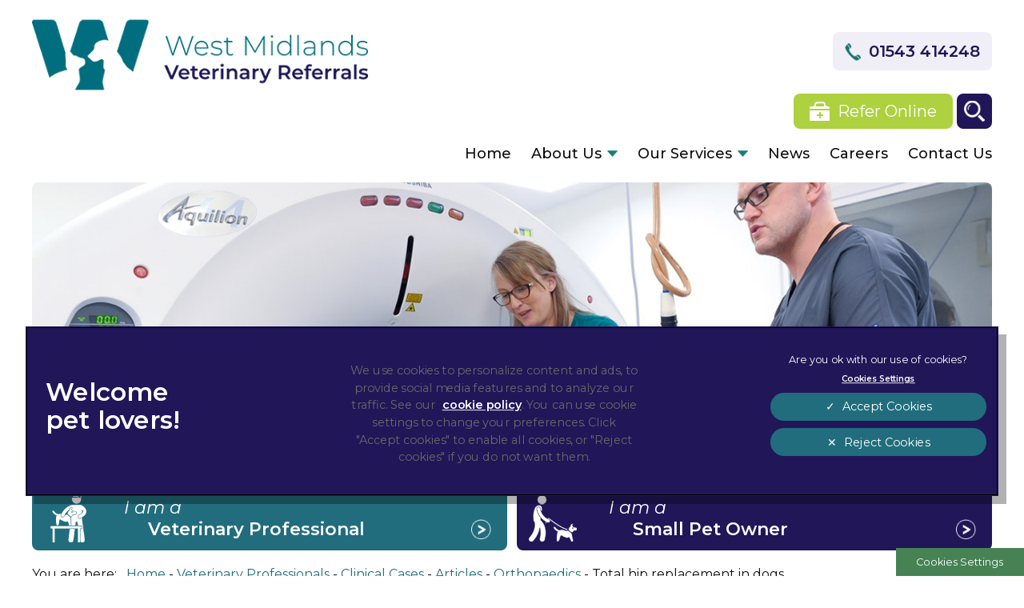

--- FILE ---
content_type: text/html; charset=utf-8
request_url: https://www.wm-referrals.com/veterinary-professionals/clinical-cases/articles/15-orthopaedics/179-total-hip-replacement-in-dogs
body_size: 7962
content:
<!DOCTYPE html>
<html lang="en">
<head>
    <!-- Google Tag Manager -->
    <script>(function(w,d,s,l,i){w[l]=w[l]||[];w[l].push({'gtm.start':
    new Date().getTime(),event:'gtm.js'});var f=d.getElementsByTagName(s)[0],
    j=d.createElement(s),dl=l!='dataLayer'?'&l='+l:'';j.async=true;j.src=
    'https://www.googletagmanager.com/gtm.js?id='+i+dl;f.parentNode.insertBefore(j,f);
    })(window,document,'script','dataLayer','GTM-595CNZQ');</script>
    <!-- End Google Tag Manager -->

    <meta name="language" content="en"/>
    <meta charset="UTF-8">
    <meta name="viewport" content="width=device-width, initial-scale=1" />
    <meta name="facebook-domain-verification" content="o7n5cd30oopbo91kbfbb8p3pcbwmh7" />
    <link href="https://fonts.googleapis.com/css?family=Montserrat:400,400i,500,600&display=swap" rel="preload" as="style">

    <!-- OneTrust Cookies Consent Notice start -->
    <script type="text/javascript" src="https://cdn.cookielaw.org/consent/0d3ee431-681b-4136-add2-36c11ea3ce1c/OtAutoBlock.js"></script>
    <script src="https://cdn.cookielaw.org/scripttemplates/otSDKStub.js"  type="text/javascript" charset="UTF-8" data-domain-script="0d3ee431-681b-4136-add2-36c11ea3ce1c"></script>
    <script type="text/javascript">
    function OptanonWrapper() {
    }
    </script>
    <!-- OneTrust Cookies Consent Notice end -->


    <meta charset="utf-8">
	<meta name="description" content="We are regularly doing total hip replacement surgery at Burton-Upon-Trent and at very competitive prices. Most owners are seeking this surgery for the long-term management of joints of larger breed dogs affected by hip dysplasia. Andy Whittingham leads this elective procedure and has experience of well over 200 cases.">
	<meta name="generator" content="Clickingmad Limited">
	<title>Total hip replacement in dogs</title>
	<link href="https://www.wm-referrals.com/search?format=opensearch" rel="search" title="OpenSearch West Midlands Veterinary Referrals" type="application/opensearchdescription+xml">
	<link href="/templates/clickingmad/favicon.ico" rel="icon" type="image/vnd.microsoft.icon">
<link href="/media/vendor/awesomplete/css/awesomplete.css?1.1.5" rel="stylesheet" />
	<link href="/media/vendor/joomla-custom-elements/css/joomla-alert.min.css?0.2.0" rel="stylesheet" />
	<link href="https://fonts.googleapis.com/css?family=Roboto:300,300i,400,400i,600,600i,700,700i&amp;amp;subset=cyrillic,cyrillic-ext,latin-ext" rel="stylesheet" />
	<link href="/media/com_googlereviewspro/css/frontend.css?v=2.8.1" rel="stylesheet" />
	<style>.rslides{position:relative;list-style:none;overflow:hidden;width:100%;padding:0;margin:0}.rslides span.changingimage{position:absolute;top:0;left:0;right:0}.rslides li{-webkit-backface-visibility:hidden;position:absolute;display:none;width:100%;left:0;top:0}.rslides li:first-child{position:relative;display:block;float:left}.rslides img{display:block;height:auto;float:left;width:100%;border:0}.rslides{margin:0 auto 40px}.rslides_tabs{list-style:none;padding:0;position:relative;font-size:18px;list-style:none;margin:-45px auto 0;text-align:center;width:100%;z-index:50}.rslides_tabs li{display:inline;float:none;margin-right:1px}.rslides_tabs a{width:auto;line-height:0;padding:7px;height:auto;background:#000;display:inline;font-size:0;-webkit-border-radius:7px;-moz-border-radius:7px;border-radius:7px}.rslides_tabs li:first-child{margin-left:0}.rslides_tabs .rslides_here a{background:#fff}.rslides_nav{position:absolute;-webkit-tap-highlight-color:transparent;top:52%;left:0;opacity:.7;z-index:3;text-indent:-9999px;overflow:hidden;text-decoration:none;height:61px;width:38px;background:transparent url(/modules/mod_mobilefirstheader/themes/themes.gif) no-repeat left top;margin-top:-45px}.rslides_nav:active{opacity:1}.rslides_nav.next{left:auto;background-position:right top;right:0}ul.rslides,ul.rslides li{list-style-type:none;padding:0;margin:0}.rslides li{background-size:cover;background-position:center 0}</style>
<script src="/media/vendor/jquery/js/jquery.min.js?3.7.1"></script>
	<script src="/media/mod_menu/js/menu-es5.min.js?ba671f68c7dee652ccc2beb8196d8c48" nomodule defer></script>
	<script type="application/json" class="joomla-script-options new">{"joomla.jtext":{"MOD_FINDER_SEARCH_VALUE":"Search &hellip;","ERROR":"Error","MESSAGE":"Message","NOTICE":"Notice","WARNING":"Warning","JCLOSE":"Close","JOK":"OK","JOPEN":"Open"},"finder-search":{"url":"\/component\/finder\/?task=suggestions.suggest&format=json&tmpl=component&Itemid=101"},"system.paths":{"root":"","rootFull":"https:\/\/www.wm-referrals.com\/","base":"","baseFull":"https:\/\/www.wm-referrals.com\/"},"csrf.token":"3d2d364b4815a0f2736b708e56f00a78"}</script>
	<script src="/media/system/js/core.min.js?37ffe4186289eba9c5df81bea44080aff77b9684"></script>
	<script src="/media/com_finder/js/finder-es5.min.js?e6d3d1f535e33b5641e406eb08d15093e7038cc2" nomodule defer></script>
	<script src="/media/system/js/messages-es5.min.js?c29829fd2432533d05b15b771f86c6637708bd9d" nomodule defer></script>
	<script src="/media/vendor/awesomplete/js/awesomplete.min.js?1.1.5" defer></script>
	<script src="/media/com_finder/js/finder.min.js?a2c3894d062787a266d59d457ffba5481b639f64" type="module"></script>
	<script src="/media/system/js/messages.min.js?7f7aa28ac8e8d42145850e8b45b3bc82ff9a6411" type="module"></script>
	<script src="/media/legacy/js/jquery-noconflict.min.js?647005fc12b79b3ca2bb30c059899d5994e3e34d"></script>
	<script src="/media/com_googlereviewspro/js/frontend.js?v=2.8.1" defer></script>
	<script>/**
 * @package     Clickingmad
 * @subpackage  mod_mobilefirstheader
 *
 * @copyright   Copyright (C) 2023 Clickingmad Ltd. All rights reserved.
 * @license     GNU General Public License version 2 or later; see LICENSE
 */
(function(F,M,D){F.fn.responsiveSlides=function(T){var k=F.extend({auto:!0,speed:500,timeout:4e3,pager:!1,nav:!1,random:!1,pause:!1,pauseControls:!0,prevText:"Previous",nextText:"Next",maxwidth:"",navContainer:"",manualControls:"",namespace:"rslides",before:F.noop,after:F.noop},T);return this.each(function(){D++;var a,e,t,s,n,o,i,r,l,u=F(this),c=0,d=u.children(),f=d.length,p=parseFloat(k.speed),h=parseFloat(k.timeout),m=parseFloat(k.maxwidth),v=k.namespace,C=v+D,x=v+"_nav "+C+"_nav",b=v+"_here",y=C+"_on",g=C+"_s",w=F("<ul class='"+v+"_tabs "+C+"_tabs' />"),_={float:"left",position:"relative",opacity:1,zIndex:2},I={float:"none",position:"absolute",opacity:0,zIndex:1},q=function(){var t,n=(document.body||document.documentElement).style,e="transition";if("string"==typeof n[e])return!0;for(a=["Moz","Webkit","Khtml","O","ms"],e=e.charAt(0).toUpperCase()+e.substr(1),t=0;t<a.length;t++)if("string"==typeof n[a[t]+e])return!0;return!1}(),z=function(t){k.before(t),q?(d.removeClass(y).css(I).eq(t).addClass(y).css(_),c=t,setTimeout(function(){k.after(t)},p)):d.stop().fadeOut(p,function(){F(this).removeClass(y).css(I).css("opacity",1)}).eq(t).fadeIn(p,function(){F(this).addClass(y).css(_),k.after(t),c=t})};if(k.random&&(d.sort(function(){return Math.round(Math.random())-.5}),u.empty().append(d)),d.each(function(t){this.id=g+t}),u.addClass(v+" "+C),T&&T.maxwidth&&u.css("max-width",m),d.hide().css(I).eq(0).addClass(y).css(_).show(),q&&d.show().css({"-webkit-transition":"opacity "+p+"ms ease-in-out","-moz-transition":"opacity "+p+"ms ease-in-out","-o-transition":"opacity "+p+"ms ease-in-out",transition:"opacity "+p+"ms ease-in-out"}),1<d.length){if(h<p+100)return;k.pager&&!k.manualControls&&(i=[],d.each(function(t){t+=1;i+="<li><a href='#' class='"+g+t+"'>"+t+"</a></li>"}),w.append(i),T.navContainer?F(k.navContainer).append(w):u.after(w)),k.manualControls&&(w=F(k.manualControls)).addClass(v+"_tabs "+C+"_tabs"),(k.pager||k.manualControls)&&w.find("li").each(function(t){F(this).addClass(g+(t+1))}),(k.pager||k.manualControls)&&(o=w.find("a"),e=function(t){o.closest("li").removeClass(b).eq(t).addClass(b)}),k.auto&&(t=function(){n=setInterval(function(){d.stop(!0,!0);var t=c+1<f?c+1:0;(k.pager||k.manualControls)&&e(t),z(t)},h)})(),s=function(){k.auto&&(clearInterval(n),t())},k.pause&&u.hover(function(){clearInterval(n)},function(){s()}),(k.pager||k.manualControls)&&(o.bind("click",function(t){t.preventDefault(),k.pauseControls||s();t=o.index(this);c===t||F("."+y).queue("fx").length||(e(t),z(t))}).eq(0).closest("li").addClass(b),k.pauseControls&&o.hover(function(){clearInterval(n)},function(){s()})),k.nav&&(v="<a href='#' class='"+x+" prev'>"+k.prevText+"</a><a href='#' class='"+x+" next'>"+k.nextText+"</a>",T.navContainer?F(k.navContainer).append(v):u.after(v),w=F("."+C+"_nav"),r=w.filter(".prev"),w.bind("click",function(t){t.preventDefault();var n,t=F("."+y);t.queue("fx").length||(n=(t=d.index(t))-1,t=t+1<f?c+1:0,z(F(this)[0]===r[0]?n:t),(k.pager||k.manualControls)&&e(F(this)[0]===r[0]?n:t),k.pauseControls||s())}),k.pauseControls&&w.hover(function(){clearInterval(n)},function(){s()}))}void 0===document.body.style.maxWidth&&T.maxwidth&&((l=function(){u.css("width","100%"),u.width()>m&&u.css("width",m)})(),F(M).bind("resize",function(){l()}))})}})(jQuery,this,0);</script>
	<script type="application/json" id="googlereviewspro-config">{"i18n":{"view_on_fb":"View on Google","load_more":"Load more","show_more":"Show More","show_less":"Show Less","ajax_error":"AJAX error","network_error":"Network error","no_reviews":"This place has not received any reviews yet.","rate_request_text":"Would you recommend","yes":"Yes","no":"No","all_author_reviews":"All author reviews on Google Maps"},"widgetConfig":{"id":0,"ajax_url":"\/index.php?option=com_googlereviewspro&task=widget.data&language=en-GB","templates_url":"\/media\/com_googlereviewspro\/templates\/","template":"widget","mode":"frontend","version":"2.8.1"}}</script>


        <link rel="stylesheet" href="/templates/clickingmad/css/main.css?v=1e19246a290554b01968086d273ac87e" type="text/css" />
</head>
<body class="body-content body-view-article body-layout-blog body-id-179 body-itemid-532  sec-c-508">
    <!-- Google Tag Manager (noscript) -->
    <noscript><iframe src="https://www.googletagmanager.com/ns.html?id=GTM-595CNZQ"
    height="0" width="0" style="display:none;visibility:hidden"></iframe></noscript>
    <!-- End Google Tag Manager (noscript) -->

    <div id="container" class="clearfix">

        
        <header>
            <div id="header" class="clearfix">
                <div class="wc">
                    <div class="logo">
                                                <a href="/"><img src="/templates/clickingmad/images/west-midlands-veterinary-referrals-logo-25.webp" alt="West Midlands Veterinary Referrals logo" width="460px" height="106px" /></a>
                    </div>

                    <div class="mobile-header">
                        <a href="#" class="whole-menu" title="Show Menu"><span class="icon"></span><span class="blocker"></span><span class="menu-text">Menu</span></a>
                    </div>

                    <div id="header-contact">
                        
<div id="mod-custom124" class="mod-custom custom">
    <p><strong><a href="tel:01543414248">01543 414248</a></strong></p></div>

                    </div>

                    <div id="innerheader">
                        <div id="refer-search">
                            <div id="header-refer">
<div id="mod-custom115" class="mod-custom custom">
    <p><a href="/veterinary-professionals/referral-form">Refer Online</a></p></div>
</div>
                            <div id="searchbox">
<form id="mod-finder-searchform" action="/search" method="get" class="form-search">
	<div class="finder">
		<label for="mod-finder-searchword" class="finder">Search</label><div id="search-cont"><div><input type="text" name="q" id="mod-finder-searchword" class="search-query js-finder-search-query input-medium" size="25" value="" placeholder="Search &hellip;"><span id="search-open"><!-- --></span></div></div><button class="btn btn-primary  finder" type="submit" title="Search"><i class="icon-search icon-white"></i><span>Search</span></button>
							</div>
</form>
</div>
                        </div>

                        <nav>
                            <div id="mainmenu">
                                <ul class="mod-menu mod-list nav ">
<li class="nav-item item-101 default"><a href="/" >Home</a></li><li class="nav-item item-480 deeper parent"><a href="/about-us" >About Us</a><ul class="mod-menu__sub list-unstyled small"><li class="nav-item item-533"><a href="/about-us/our-team" >Our Team</a></li><li class="nav-item item-513 parent"><a href="/about-us/faq-s" >FAQ’s</a></li><li class="nav-item item-529"><a href="/about-us/sustainability" >Sustainability</a></li><li class="nav-item item-555 parent"><a href="/about-us/fixed-pricing" >Fixed Pricing</a></li><li class="nav-item item-502"><a href="/about-us/facilities" >Facilities</a></li><li class="nav-item item-670"><a href="/about-us/cat-friendly-clinic" >Cat Friendly Clinic</a></li><li class="nav-item item-779"><a href="/about-us/dog-friendly-clinic" >Dog Friendly Clinic</a></li></ul></li><li class="nav-item item-671 deeper parent"><a href="/our-services" >Our Services</a><ul class="mod-menu__sub list-unstyled small"><li class="nav-item item-666"><a href="/our-services/orthopaedic-surgery" >Orthopaedic Surgery</a></li><li class="nav-item item-667"><a href="/our-services/soft-tissue-surgery" >Soft Tissue Surgery</a></li><li class="nav-item item-668"><a href="/our-services/diagnostic-imaging" >Diagnostic Imaging</a></li><li class="nav-item item-669"><a href="/our-services/regenerative-medicine" >Regenerative Medicine</a></li><li class="nav-item item-693 parent"><a href="/our-services/veterinary-physiotherapy" >Veterinary Physiotherapy</a></li><li class="nav-item item-694"><a href="/our-services/spinal-surgery" >Spinal Surgery</a></li></ul></li><li class="nav-item item-484"><a href="/news" >News</a></li><li class="nav-item item-554"><a href="/careers" >Careers</a></li><li class="nav-item item-107"><a href="/contact-us" >Contact Us</a></li></ul>

                            </div>
                        </nav>
                    </div>
                </div>
            </div>
        </header>

        <div id="hero">
            <div class="wc">
                                
                <ul class="rslides"><li class="slide-1 lld" style="padding-top:31.042%"><span class="changingimage"><picture><source media="(max-width: 480px)" srcset="/images/headers/480-case-studies.jpg" /><source media="(max-width: 768px)" srcset="/images/headers/768-case-studies.jpg" /><source media="(max-width: 1024px)" srcset="/images/headers/1024-case-studies_1.jpg" /><source media="(max-width: 1366px)" srcset="/images/headers/1366-case-studies_1.jpg" /><source srcset="/images/headers/1600-case-studies_1.jpg" /><img src="/images/headers/1600-case-studies_1.jpg" alt="Total hip replacement in dogs" /></picture></span></li></ul>
            </div>
        </div>

        <div id="sections">
            <div class="wc">
                
<div id="mod-custom116" class="mod-custom custom">
    <ul>
<li><a href="/veterinary-professionals"><span>I am a <strong>Veterinary Professional</strong></span></a></li>
<li><a href="/small-pet-owners"><span>I am a <strong>Small Pet Owner</strong></span></a></li>
</ul></div>

            </div>
        </div>

                    <div id="breadcrumb">
                <div class="wc">
                    <div aria-label="Breadcrumb" role="navigation">
	<ul itemscope itemtype="https://schema.org/BreadcrumbList" class="breadcrumb">
					<li>
				You are here: &#160;
			</li>
		
						<li itemprop="itemListElement" itemscope itemtype="https://schema.org/ListItem">
																																									<a itemprop="item" href="/" class="pathway"><span itemprop="name">Home</span></a>
					
											<span class="divider">
													</span>
										<meta itemprop="position" content="1">
				</li>
							<li itemprop="itemListElement" itemscope itemtype="https://schema.org/ListItem">
																																									<a itemprop="item" href="/veterinary-professionals" class="pathway"><span itemprop="name">Veterinary Professionals</span></a>
					
											<span class="divider">
													</span>
										<meta itemprop="position" content="2">
				</li>
							<li itemprop="itemListElement" itemscope itemtype="https://schema.org/ListItem">
																																									<a itemprop="item" href="/veterinary-professionals/clinical-cases" class="pathway"><span itemprop="name">Clinical Cases</span></a>
					
											<span class="divider">
													</span>
										<meta itemprop="position" content="3">
				</li>
							<li itemprop="itemListElement" itemscope itemtype="https://schema.org/ListItem">
																																									<a itemprop="item" href="/veterinary-professionals/clinical-cases" class="pathway"><span itemprop="name">Articles</span></a>
					
											<span class="divider">
													</span>
										<meta itemprop="position" content="4">
				</li>
							<li itemprop="itemListElement" itemscope itemtype="https://schema.org/ListItem">
																																									<a itemprop="item" href="/veterinary-professionals/clinical-cases/orthopaedics" class="pathway"><span itemprop="name">Orthopaedics</span></a>
					
											<span class="divider">
													</span>
										<meta itemprop="position" content="5">
				</li>
							<li itemprop="itemListElement" itemscope itemtype="https://schema.org/ListItem" class="active">
					<span itemprop="name">
						Total hip replacement in dogs					</span>
					<meta itemprop="position" content="6">
				</li>
				</ul>
</div>

                </div>
            </div>

            <div id="content-ckm" class="clearfix">
                <div class="wc">
                                                                <div id="sidemenu">
                            <div class="moduletable ">
        <ul class="mod-menu mod-list nav ">
<li class="nav-item item-492"><a href="/veterinary-professionals/referral-form" >Referral Form</a></li><li class="nav-item item-488"><a href="/our-services" >Our Services</a></li><li class="nav-item item-489"><a href="/veterinary-professionals/facilities" >Facilities</a></li><li class="nav-item item-491"><a href="/veterinary-professionals/fact-sheets" >Fact Sheets</a></li><li class="nav-item item-504 active parent"><a href="/veterinary-professionals/clinical-cases" >Clinical Cases</a></li></ul>
</div>

                            
                        </div>
                        <div id="maincol">
                            <main>
                                <div id="system-message-container" aria-live="polite"></div>

                                <div class="item-page" itemscope itemtype="https://schema.org/Article">
	<meta itemprop="inLanguage" content="en-GB" />
	
		
			<div class="page-header">
		<h1 itemprop="name">
							Total hip replacement in dogs					</h1>
							</div>
					
	
	
		
								<div itemprop="articleBody">
		<p class="entry-date">We regularly do total hip replacement surgery at our Burton-Upon-Trent at very competitive prices. Most owners are seeking this surgery to manage the joints of larger breed dogs affected by hip dysplasia. Andy Whittingham leads this elective procedure and has experience of well over 200 cases.</p>
 
<p>The case presented to us at West Midlands Veterinary Referrals is typical and involved a young male labrador who presented with a history of hind limb lameness associated with hip dysplasia and instability of the hip joints. Thigh muscle wastage was apparent. His hips were painful when they were extended.</p>
<p>Conservative treatment was an option with exercise and weight control, physiotherapy, hydrotherapy and the use of anti-inflammatory drugs as required. This is essentially the same as treatment for degenerative joint disease, outlined on a fact sheet and found in the section for owners on this website.&nbsp;However, the dog’s signs were such that once he was about 1 year old the owners opted for a left&nbsp;total hip replacement.</p>
<p>The procedure went smoothly, and the dog has been doing well post-operatively, in no small measure, because of the diligent attention to aftercare he receives from his owners who are following the aftercare plan very closely.</p>
<p>While we offer total hip replacement procedures at extremely competitive prices, it should nevertheless be noted that they still carry a significant expense and they carry a modest but noteworthy risk of serious complications. We only offer this surgery at Burton-Upon-Trent, where we can assure the excellent standards of asepsis that are required to maintain our good record of outcomes.</p>
<p>29th December 2013</p>
<p><img src="/images/content/orthopaedics-case-studies/45.jpg" alt="45" width="300" height="278" /><img src="/images/content/orthopaedics-case-studies/45.1.jpg" alt="45.1" width="300" height="300" /></p>	</div>

	
						</div>


                                
                            </main>
                        </div>
                                                        </div>
            </div>

        
        <div id="pre-footer">
            <div class="wc">
                <div id="pre-foot-title"><strong>West Midlands Veterinary Referrals</strong></div>

                <div id="pre-foot-blocks">
                    <div id="pre-foot-address" class="pre-foot-block">
                        
<div id="mod-custom125" class="mod-custom custom">
    <p>Errisbeg House, Barton Turn,<br />Barton Under Needwood,<br />Burton On Trent,<br />Staffordshire,<br />DE13 8EB</p></div>

                    </div>

                    <div id="pre-foot-contact" class="pre-foot-block">
                        
<div id="mod-custom126" class="mod-custom custom">
    <p><a href="tel:01543414248" class="trackfootertel">01543 414248</a></p>
<p><a href="/cdn-cgi/l/email-protection#7f1a110e0a160d161a0c3f0812520d1a191a0d0d1e130c511c1012" class="trackfooteremail"><span class="__cf_email__" data-cfemail="e1848f90948893888492a1968ccc938487849393808d92cf828e8c">[email&#160;protected]</span></a></p>
<p><a href="tel:01543251303">01543 251303</a></p></div>

                    </div>

                    <div id="pre-foot-hours" class="pre-foot-block">
                        
<div id="mod-custom127" class="mod-custom custom">
    <p>Monday - Friday: 8am - 7pm</p>
<p>Saturday &amp; Sunday: Emergency referrals only</p></div>

                    </div>

                    <div id="google-rating">
                        
<div id="mod-custom177" class="mod-custom custom">
    <div class="rating-box"><a href="https://goo.gl/maps/tbHve8JEhAJ8B7yo8" target="_blank" rel="noopener"> <img src="/images/modules/google_g_icon.png" alt="google g icon download" width="70" height="70" style="float: right;" />
<p>4.9 Rated on Google*</p>
<div class="stars" style="--stars: 4.9px;"><span class="filler">Hidden text: Please note, when changing star rating, update value in style tag </span></div>
</a></div>
<p><span class="tagline">* as of 19th July 2024</span></p></div>

                    </div>

                    <div id="pre-foot-socials" class="pre-foot-block">
                        
<div id="mod-custom128" class="mod-custom custom">
    <p><a href="https://www.facebook.com/westmidlandsreferrals/" target="_blank" rel="noopener"><img src="/images/2025-rebrand/icon-blue-fb.png" alt="Like us on Facebook" width="12" height="25" loading="lazy" /></a><a href="https://uk.linkedin.com/company/west-midlands-veterinary-referrals" target="_blank" rel="noopener"><img src="/images/2025-rebrand/icon-blue-linkedin.png" alt="Follow us on LinkedIn" width="25" height="25" loading="lazy" /></a></p></div>

                    </div>
                </div>
            </div>
        </div>

        <footer>
            <div id="footer" class="clearfix">
                <div class="wc">
                    <div id="footer-left">

                        <div id="linnaeus">
                            <a href="https://www.linnaeusgroup.co.uk" id="footer-logo"><img src="/templates/clickingmad/images/logo-footer-part-of-linnaeus-25.webp" alt="Part of Linnaeus"  width="319px" height="91px" loading="lazy" /></a>
                        </div>
                        <div id="footer-inner-right">
                            <div id="copy">
                                <span>&copy; 2025 West Midlands Veterinary Referrals,</span> <span>Part of Linnaeus, an Affiliate of Mars, Incorporated</span>
                            </div>
                            <a class="clickingmad" href="https://www.clickingmad.com" title="Website Development by Clickingmad" target="_blank" rel="noopener">Website by Clickingmad</a>
                        </div>
                    </div>
                    <div id="footer-bottom">
                        <nav>
                            <div id="footermenu"><ul class="mod-menu mod-list nav ">
<li class="nav-item item-468"><a href="/images/content/linn-2025-terms-of-service.pdf" >Terms of Service</a></li><li class="nav-item item-343"><a href="https://www.mars.com/privacy" target="_blank" rel="noopener noreferrer">Privacy Statement</a></li><li class="nav-item item-110"><a href="/legal-notice" >Legal Notice</a></li><li class="nav-item item-111"><a href="https://www.mars.com/cookies-english" target="_blank" rel="noopener noreferrer">Cookies</a></li><li class="nav-item item-469"><a href="https://www.mars.com/about/policies-and-practices/modern-slavery-act" target="_blank" rel="noopener noreferrer">Modern Slavery Act</a></li><li class="nav-item item-116"><a href="/sitemap?view=html&amp;id=1" >Sitemap</a></li><li class="nav-item item-551"><a href="/images/linnaeus-client-experience-policy-wmr.pdf" target="_blank" rel="noopener noreferrer">Complaints</a></li><li class="nav-item item-552"><a href="/images/LINNAEUS_-_Customer_Charter_2023_WMR.pdf" target="_blank" rel="noopener noreferrer">Customer Charter</a></li><li class="nav-item item-553"><a href="https://gbr.mars.com/about/gender-pay-gap-report" target="_blank" rel="noopener noreferrer">Gender Pay Gap Report</a></li><li class="nav-item item-577"><a href="https://www.mars.com/accessibility" target="_blank" rel="noopener noreferrer">Accessibility</a></li></ul>
</div>
                        </nav>
                    </div>
                </div>
            </div>
        </footer>

    </div>

    <div class="mars-cookie">
        <button id="ot-sdk-btn" class="ot-sdk-show-settings"> Cookie Settings</button>
    </div>

    <style>@import url('https://fonts.googleapis.com/css?family=Montserrat:400,400i,500,600&display=swap');</style>

    <script data-cfasync="false" src="/cdn-cgi/scripts/5c5dd728/cloudflare-static/email-decode.min.js"></script><script type="text/javascript" src="/templates/mainfiles/scripts/mobilemenu.min.js?v=db4e464ccfe33f264cfe60d09f67ad38"></script>
    <script type="text/javascript" src="/templates/mainfiles/scripts/site.min.js?v=448c2935df01ac27f0d95ab3cdde9cce"></script>

    <script type="text/javascript" src="/templates/mainfiles/scripts/jquery.fancybox.min.js"></script>
    
    <script type="text/javascript" src="/templates/mainfiles/scripts/ckmtabs.min.js"></script>

    <script type="application/ld+json"></script>

</body>
</html>


--- FILE ---
content_type: text/css
request_url: https://www.wm-referrals.com/templates/clickingmad/css/main.css?v=1e19246a290554b01968086d273ac87e
body_size: 17020
content:
html,body,div,span,applet,object,iframe,h1,h2,h3,h4,h5,h6,p,blockquote,pre,a,abbr,acronym,address,big,cite,code,del,dfn,em,img,ins,kbd,q,s,samp,small,strike,strong,sub,sup,tt,var,b,u,i,center,dl,dt,dd,ol,ul,li,fieldset,form,label,legend,table,caption,tbody,tfoot,thead,tr,th,td,article,aside,canvas,details,embed,figure,figcaption,footer,header,hgroup,menu,nav,output,ruby,section,summary,time,mark,audio,video{margin:0;padding:0;border:0;font-size:100%;font:inherit}article,aside,details,figcaption,figure,footer,header,hgroup,menu,nav,section{display:block}ol,ul{list-style:none}blockquote,q{quotes:none}blockquote:before,blockquote:after,q:before,q:after{content:'';content:none}table{border-collapse:collapse;border-spacing:0}.clearfix:after{content:".";display:block;clear:both;visibility:hidden;line-height:0;height:0}.clearfix{display:inline-block}html[xmlns] .clearfix{display:block}.invalid,.ckmform fieldset.invalid>label.ckmcheckbox .checkmark,.ckmform .control-group label.ckmcheckbox.has-danger,.ckmform .control-group .checkboxes.invalid label,.ckmform .control-group fieldset.invalid>label.ckmcheckbox .checkboxes.checkmark label,.ckmform fieldset.invalid>label.ckmcheckbox .control-group .checkboxes.checkmark label{border-color:red !important}label.invalid,.ckmform fieldset.invalid>label.ckmcheckbox label.checkmark,.ckmform .control-group label.ckmcheckbox.has-danger,.ckmform .control-group .checkboxes.invalid label,.ckmform .control-group fieldset.invalid>label.ckmcheckbox .checkboxes.checkmark label,.ckmform fieldset.invalid>label.ckmcheckbox .control-group .checkboxes.checkmark label{color:red}strong em,em strong{font-weight:600;font-style:italic}strong,b{font-weight:600}em{font-style:italic}th,td{border:none}p{margin:0.5em 0 1em 0}li{list-style-position:outside;margin-bottom:8px}ul,ol{margin:15px 0 15px 40px}ol{list-style-type:decimal}ul li{list-style-type:disc}.blog #sub-tags,#hp-boxes,#facilities,#services,.our-goals,#pre-footer,#content-ckm,#breadcrumb,#sections,#header{float:left;width:100%}html{font-size:62.5%}input,button,textarea,select{font-family:"Montserrat",sans-serif;line-height:inherit}.button,button,.ckmform .btn-primary,.ckmform .ckmfile input[type=file]:focus+label strong,.ckmfile input[type=file]:focus+label .ckmform strong,.ckmform .ckmfile label:hover strong,.ckmfile label:hover .ckmform strong,.ckmform .ckmfile label strong,.ckmfile label .ckmform strong,a.button,a.button:link,a.button:visited{background:#211658;color:#fff;border:0 none;font-size:1.6rem;padding:8px 20px;cursor:pointer}.button:focus,.button:hover,.ckmfile input[type=file]:focus+label strong.button,.ckmfile label:hover strong.button,button:focus,button:hover,.ckmform .btn-primary:focus,.ckmform .ckmfile label:hover strong:focus,.ckmfile label:hover .ckmform strong:focus,.ckmform .ckmfile label strong:focus,.ckmfile label .ckmform strong:focus,.ckmform .btn-primary:hover,.ckmform .ckmfile label:hover strong.btn-primary,.ckmfile label:hover .ckmform strong.btn-primary,.ckmform .ckmfile input[type=file]:focus+label strong,.ckmfile input[type=file]:focus+label .ckmform strong,.ckmform .ckmfile label:hover strong:hover,.ckmform .ckmfile label:hover strong,.ckmfile label:hover .ckmform strong:hover,.ckmfile label:hover .ckmform input[type=file]:focus+label strong,.ckmfile label:hover .ckmform strong,.ckmform .ckmfile label strong:hover,.ckmform .ckmfile label:hover strong,.ckmfile label .ckmform strong:hover,.ckmfile label:hover .ckmform strong,a.button:focus,a.button:hover,.ckmfile label:hover strong.button{background:#216d7d;color:#fff;border:0 none}a,a:link,a:visited{color:#216d7d;text-decoration:none}a:hover{color:#211658}.popover,.tooltip{display:none !important}button.close,a.close,.button .close{display:none}#system-message,#system-message-container{text-align:center}#system-message>.alert,#system-message-container>.alert{padding:10px;border-width:3px 0;border-style:solid;margin-bottom:15px}#system-message .alert-error,#system-message-container .alert-error{border-color:#f99;color:#c00;background:#fcc}#system-message .alert-warning,#system-message-container .alert-warning{border-color:#f0dc7e;color:#c00;background:#f5e8ac}#system-message .alert-notice,#system-message-container .alert-notice{border-color:#55a2ff;color:#05b;background:#bbdaff}#system-message>.alert-message,#system-message-container>.alert-message{border-color:#88c389;color:#3c763d;background:#cce5cc}#ckmcookiescont{top:0;left:0;position:fixed;z-index:10}#ckmcookiesinnercont{top:0;display:block;left:0;padding:0;position:fixed;text-align:left;width:100%;z-index:10}@media only screen and (max-width: 900px){#ckmcookiescont{position:static}#ckmcookiesinnercont{position:relative}#ckmcookiesinnercont:before,#ckmcookiesinnercont:after{content:"";display:table}#ckmcookiesinnercont:after{clear:both}#ckmcookiesinnercont span{width:100%;padding-bottom:10px}body{margin-top:0 !important}}@media only screen and (max-width: 500px){#ckmcookiescont button.ckmcookiebutton{float:left}}#ckmcookiesinnercont{padding:5px 10px}#ckmcookiescont span{display:block;float:left;padding:5px 0}#ckmcookiescont .ckmcookiebutton{margin-right:5px}#ckmcookiesinnercont{background:#fffbcd;color:#444;font-size:1.4rem;border-bottom:1px solid #e2cd7b;width:100%}#ckmcookiescont a,#ckmcookiescont button{color:#222;display:inline-block;background-color:#ececec;background-image:linear-gradient(#f4f4f4, #ececec);border:1px solid #d4d4d4;padding:4px 10px;text-decoration:none;border-radius:2px;float:right;font-size:1.4rem}#ckmcookiescont a:hover,#ckmcookiescont button:hover{color:#fff;background:#216d7d;border-color:0 none}.pagination__wrapper{float:left;margin:20px 0}.pagination__wrapper>ul{margin:0;text-align:center}.pagination__wrapper>ul li{list-style-type:none;display:inline-block}.pagination__wrapper>ul li>span,.pagination__wrapper>ul li a{background:#211658;padding:8px 20px;border:0 none;display:block}.pagination__wrapper>ul li:not(.pagination-prev):not(.pagination-start):not(.pagination-end):not(.pagination-next):not(.page-item) span,.pagination__wrapper>ul li.active a{background:#216d7d;color:#fff}.pagination__wrapper>ul li .icon-angle-double-left::before{content:'\00AB'}.pagination__wrapper>ul li .icon-angle-double-right::before{content:'\00BB'}.pagination__wrapper>ul li .icon-angle-left::before{content:'\02039'}.pagination__wrapper>ul li .icon-angle-right::before{content:'\0203A'}.pagination__wrapper>ul li>span{color:#fff;background:#216d7d}.pagination__wrapper>ul li a{color:#fff}.pagination__wrapper>ul li a:hover{background:#216d7d}#mod-finder-searchform label{display:none}#mod-finder-searchform button>span{display:none}#advanced-search{text-align:left;width:100%;padding:5px 0 15px}#advanced-search-toggle{cursor:pointer}#search-query-explained{padding:10px 0}#search-query-explained span.term,#search-query-explained span.date,#search-query-explained span.when,#search-query-explained span.branch,#search-query-explained span.node,#search-query-explained span.op{font-weight:bold}#search-query-explained span.op{text-transform:uppercase}#search-results li.search-result .mime-pdf{padding-left:20px}#search-results .search-pagination,#search-results .pagination,#search-results .search-pages-counter{clear:both;margin:0 auto}#highlighter-start,#highlighter-end{display:none;height:0;opacity:0}span.highlight{background-color:#FFFFCC;font-weight:bold;padding:1px 0}ul.autocompleter-choices{position:absolute;margin:0;padding:0;list-style:none;border:1px solid #EEEEEE;background-color:white;border-right-color:#DDDDDD;border-bottom-color:#DDDDDD;text-align:left;font-family:Verdana, Geneva, Arial, Helvetica, sans-serif;z-index:50}ul.autocompleter-choices li{background:none;position:relative;padding:0.1em 1.5em 0.1em 1em;cursor:pointer;font-weight:normal;font-size:1em}ul.autocompleter-choices li.autocompleter-selected{background-color:#444;color:#fff}ul.autocompleter-choices span.autocompleter-queried{font-weight:bold}ul.autocompleter-choices li.autocompleter-selected span.autocompleter-queried{color:#9FCFFF}.autocomplete-suggestions{border:1px solid #999;background:#FFF;cursor:default;overflow:auto;-webkit-box-shadow:1px 4px 3px rgba(50,50,50,0.64);-moz-box-shadow:1px 4px 3px rgba(50,50,50,0.64);box-shadow:1px 4px 3px rgba(50,50,50,0.64)}.autocomplete-suggestion{padding:2px 5px;white-space:nowrap;overflow:hidden;text-align:left}.autocomplete-no-suggestion{padding:2px 5px}.autocomplete-selected{background:#F0F0F0}.autocomplete-suggestions strong{font-weight:bold;color:#000}.autocomplete-group{padding:2px 5px}.autocomplete-group strong{font-weight:bold;font-size:16px;color:#000;display:block;border-bottom:1px solid #000}ul#finder-filter-select-list{top:4em !important}.finder-selects .inputbox{width:180px}div#finder-filter-window .filter-branch .finder-selects{float:left}body.compensate-for-scrollbar{overflow:hidden}.fancybox-active{height:auto}.fancybox-is-hidden{left:-9999px;margin:0;position:absolute !important;top:-9999px;visibility:hidden}.fancybox-container{-webkit-backface-visibility:hidden;backface-visibility:hidden;font-family:-apple-system, BlinkMacSystemFont, 'Segoe UI', Roboto, 'Helvetica Neue', Arial, sans-serif, 'Apple Color Emoji', 'Segoe UI Emoji', 'Segoe UI Symbol';height:100%;left:0;position:fixed;-webkit-tap-highlight-color:transparent;top:0;-webkit-transform:translateZ(0);transform:translateZ(0);width:100%;z-index:99992}.fancybox-container *{box-sizing:border-box}.fancybox-outer,.fancybox-inner,.fancybox-bg,.fancybox-stage{bottom:0;left:0;position:absolute;right:0;top:0}.fancybox-outer{-webkit-overflow-scrolling:touch;overflow-y:auto}.fancybox-bg{background:#1e1e1e;opacity:0;transition-duration:inherit;transition-property:opacity;transition-timing-function:cubic-bezier(0.47, 0, 0.74, 0.71)}.fancybox-is-open .fancybox-bg{opacity:.87;transition-timing-function:cubic-bezier(0.22, 0.61, 0.36, 1)}.fancybox-infobar,.fancybox-toolbar,.fancybox-caption,.fancybox-navigation .fancybox-button{direction:ltr;opacity:0;position:absolute;transition:opacity .25s, visibility 0s linear .25s;visibility:hidden;z-index:99997}.fancybox-show-infobar .fancybox-infobar,.fancybox-show-toolbar .fancybox-toolbar,.fancybox-show-caption .fancybox-caption,.fancybox-show-nav .fancybox-navigation .fancybox-button{opacity:1;transition:opacity .25s, visibility 0s;visibility:visible}.fancybox-infobar{color:#ccc;font-size:13px;-webkit-font-smoothing:subpixel-antialiased;height:44px;left:0;line-height:44px;min-width:44px;mix-blend-mode:difference;padding:0 10px;pointer-events:none;text-align:center;top:0;-webkit-touch-callout:none;-webkit-user-select:none;-moz-user-select:none;-ms-user-select:none;user-select:none}.fancybox-toolbar{right:0;top:0}.fancybox-stage{direction:ltr;overflow:visible;-webkit-transform:translate3d(0, 0, 0);z-index:99994}.fancybox-is-open .fancybox-stage{overflow:hidden}.fancybox-slide{-webkit-backface-visibility:hidden;backface-visibility:hidden;display:none;height:100%;left:0;outline:none;overflow:auto;-webkit-overflow-scrolling:touch;padding:44px;position:absolute;text-align:center;top:0;transition-property:opacity, -webkit-transform;transition-property:transform, opacity;transition-property:transform, opacity, -webkit-transform;white-space:normal;width:100%;z-index:99994}.fancybox-slide::before{content:'';display:inline-block;height:100%;margin-right:-.25em;vertical-align:middle;width:0}.fancybox-is-sliding .fancybox-slide,.fancybox-slide--previous,.fancybox-slide--current,.fancybox-slide--next{display:block}.fancybox-slide--next{z-index:99995}.fancybox-slide--image{overflow:visible;padding:44px 0}.fancybox-slide--image::before{display:none}.fancybox-slide--html{padding:6px 6px 0 6px}.fancybox-slide--iframe{padding:44px 44px 0}.fancybox-content{background:#fff;display:inline-block;margin:0 0 6px 0;max-width:100%;overflow:auto;padding:0;padding:24px;position:relative;text-align:left;vertical-align:middle}.fancybox-slide--image .fancybox-content{-webkit-animation-timing-function:cubic-bezier(0.5, 0, 0.14, 1);animation-timing-function:cubic-bezier(0.5, 0, 0.14, 1);-webkit-backface-visibility:hidden;backface-visibility:hidden;background:transparent;background-repeat:no-repeat;background-size:100% 100%;left:0;margin:0;max-width:none;overflow:visible;padding:0;position:absolute;top:0;-webkit-transform-origin:top left;-ms-transform-origin:top left;transform-origin:top left;transition-property:opacity, -webkit-transform;transition-property:transform, opacity;transition-property:transform, opacity, -webkit-transform;-webkit-user-select:none;-moz-user-select:none;-ms-user-select:none;user-select:none;z-index:99995}.fancybox-can-zoomOut .fancybox-content{cursor:-webkit-zoom-out;cursor:zoom-out}.fancybox-can-zoomIn .fancybox-content{cursor:-webkit-zoom-in;cursor:zoom-in}.fancybox-can-drag .fancybox-content{cursor:-webkit-grab;cursor:grab}.fancybox-is-dragging .fancybox-content{cursor:-webkit-grabbing;cursor:grabbing}.fancybox-container [data-selectable='true']{cursor:text}.fancybox-image,.fancybox-spaceball{background:transparent;border:0;height:100%;left:0;margin:0;max-height:none;max-width:none;padding:0;position:absolute;top:0;-webkit-user-select:none;-moz-user-select:none;-ms-user-select:none;user-select:none;width:100%}.fancybox-spaceball{z-index:1}.fancybox-slide--html .fancybox-content{margin-bottom:6px}.fancybox-slide--video .fancybox-content,.fancybox-slide--map .fancybox-content,.fancybox-slide--iframe .fancybox-content{height:100%;margin:0;overflow:visible;padding:0;width:100%}.fancybox-slide--video .fancybox-content{background:#000}.fancybox-slide--map .fancybox-content{background:#e5e3df}.fancybox-slide--iframe .fancybox-content{background:#fff;height:calc(100% - 44px);margin-bottom:44px}.fancybox-video,.fancybox-iframe{background:transparent;border:0;height:100%;margin:0;overflow:hidden;padding:0;width:100%}.fancybox-iframe{vertical-align:top}.fancybox-error{background:#fff;cursor:default;max-width:400px;padding:40px;width:100%}.fancybox-error p{color:#444;font-size:16px;line-height:20px;margin:0;padding:0}.fancybox-button{background:rgba(30,30,30,0.6);border:0;border-radius:0;cursor:pointer;display:inline-block;height:44px;margin:0;outline:none;padding:10px;transition:color .2s;vertical-align:top;width:44px}.fancybox-button,.fancybox-button:visited,.fancybox-button:link{color:#ccc}.fancybox-button:focus,.fancybox-button:hover,.ckmfile input[type=file]:focus+label strong.fancybox-button,.ckmfile label:hover strong.fancybox-button{color:#fff}.fancybox-button.disabled,.fancybox-button.disabled:hover,.ckmfile input[type=file]:focus+label strong.disabled,.ckmfile label:hover strong.disabled,.fancybox-button[disabled],.fancybox-button[disabled]:hover,.ckmfile input[type=file]:focus+label strong[disabled],.ckmfile label:hover strong[disabled]{color:#888;cursor:default}.fancybox-button svg{display:block;overflow:visible;position:relative;shape-rendering:geometricPrecision}.fancybox-button svg path{fill:transparent;stroke:currentColor;stroke-linejoin:round;stroke-width:3}.fancybox-button--play svg path:nth-child(2){display:none}.fancybox-button--pause svg path:nth-child(1){display:none}.fancybox-button--play svg path,.fancybox-button--share svg path,.fancybox-button--thumbs svg path{fill:currentColor}.fancybox-button--share svg path{stroke-width:1}.fancybox-navigation .fancybox-button{height:38px;opacity:0;padding:6px;position:absolute;top:50%;width:38px}.fancybox-show-nav .fancybox-navigation .fancybox-button{transition:opacity .25s, visibility 0s, color .25s}.fancybox-navigation .fancybox-button::after{content:'';left:-25px;padding:50px;position:absolute;top:-25px}.fancybox-navigation .fancybox-button--arrow_left{left:6px}.fancybox-navigation .fancybox-button--arrow_right{right:6px}.fancybox-close-small{background:transparent;border:0;border-radius:0;color:#555;cursor:pointer;height:44px;margin:0;padding:6px;position:absolute;right:0;top:0;width:44px;z-index:10}.fancybox-close-small svg{fill:transparent;opacity:.8;stroke:currentColor;stroke-width:1.5;transition:stroke .1s}.fancybox-close-small:focus{outline:none}.fancybox-close-small:hover svg,.ckmfile input[type=file]:focus+label strong.fancybox-close-small svg,.ckmfile label:hover strong.fancybox-close-small svg{opacity:1}.fancybox-slide--image .fancybox-close-small,.fancybox-slide--video .fancybox-close-small,.fancybox-slide--iframe .fancybox-close-small{color:#ccc;padding:5px;right:-12px;top:-44px}.fancybox-slide--image .fancybox-close-small:hover svg,.fancybox-slide--image .ckmfile input[type=file]:focus+label strong.fancybox-close-small svg,.ckmfile input[type=file]:focus+label .fancybox-slide--image strong.fancybox-close-small svg,.fancybox-slide--image .ckmfile label:hover strong.fancybox-close-small svg,.ckmfile label:hover .fancybox-slide--image strong.fancybox-close-small svg,.fancybox-slide--video .fancybox-close-small:hover svg,.fancybox-slide--video .ckmfile input[type=file]:focus+label strong.fancybox-close-small svg,.ckmfile input[type=file]:focus+label .fancybox-slide--video strong.fancybox-close-small svg,.fancybox-slide--video .ckmfile label:hover strong.fancybox-close-small svg,.ckmfile label:hover .fancybox-slide--video strong.fancybox-close-small svg,.fancybox-slide--iframe .fancybox-close-small:hover svg,.fancybox-slide--iframe .ckmfile input[type=file]:focus+label strong.fancybox-close-small svg,.ckmfile input[type=file]:focus+label .fancybox-slide--iframe strong.fancybox-close-small svg,.fancybox-slide--iframe .ckmfile label:hover strong.fancybox-close-small svg,.ckmfile label:hover .fancybox-slide--iframe strong.fancybox-close-small svg{background:transparent;color:#fff}.fancybox-is-scaling .fancybox-close-small,.fancybox-is-zoomable.fancybox-can-drag .fancybox-close-small{display:none}.fancybox-caption{bottom:0;color:#fff;font-size:14px;font-weight:400;left:0;line-height:1.5;padding:25px 44px 25px 44px;right:0}.fancybox-caption::before{background-image:url([data-uri]);background-repeat:repeat-x;background-size:contain;bottom:0;content:'';display:block;left:0;pointer-events:none;position:absolute;right:0;top:-25px;z-index:-1}.fancybox-caption::after{border-bottom:1px solid rgba(255,255,255,0.3);content:'';display:block;left:44px;position:absolute;right:44px;top:0}.fancybox-caption a,.fancybox-caption a:link,.fancybox-caption a:visited{color:#ccc;text-decoration:none}.fancybox-caption a:hover{color:#fff;text-decoration:underline}.fancybox-loading{-webkit-animation:fancybox-rotate .8s infinite linear;animation:fancybox-rotate .8s infinite linear;background:transparent;border:6px solid rgba(100,100,100,0.5);border-radius:100%;border-top-color:#fff;height:60px;left:50%;margin:-30px 0 0 -30px;opacity:.6;padding:0;position:absolute;top:50%;width:60px;z-index:99999}@-webkit-keyframes fancybox-rotate{from{-webkit-transform:rotate(0deg);transform:rotate(0deg)}to{-webkit-transform:rotate(359deg);transform:rotate(359deg)}}@keyframes fancybox-rotate{from{-webkit-transform:rotate(0deg);transform:rotate(0deg)}to{-webkit-transform:rotate(359deg);transform:rotate(359deg)}}.fancybox-animated{transition-timing-function:cubic-bezier(0, 0, 0.25, 1)}.fancybox-fx-slide.fancybox-slide--previous{opacity:0;-webkit-transform:translate3d(-100%, 0, 0);transform:translate3d(-100%, 0, 0)}.fancybox-fx-slide.fancybox-slide--next{opacity:0;-webkit-transform:translate3d(100%, 0, 0);transform:translate3d(100%, 0, 0)}.fancybox-fx-slide.fancybox-slide--current{opacity:1;-webkit-transform:translate3d(0, 0, 0);transform:translate3d(0, 0, 0)}.fancybox-fx-fade.fancybox-slide--previous,.fancybox-fx-fade.fancybox-slide--next{opacity:0;transition-timing-function:cubic-bezier(0.19, 1, 0.22, 1)}.fancybox-fx-fade.fancybox-slide--current{opacity:1}.fancybox-fx-zoom-in-out.fancybox-slide--previous{opacity:0;-webkit-transform:scale3d(1.5, 1.5, 1.5);transform:scale3d(1.5, 1.5, 1.5)}.fancybox-fx-zoom-in-out.fancybox-slide--next{opacity:0;-webkit-transform:scale3d(0.5, 0.5, 0.5);transform:scale3d(0.5, 0.5, 0.5)}.fancybox-fx-zoom-in-out.fancybox-slide--current{opacity:1;-webkit-transform:scale3d(1, 1, 1);transform:scale3d(1, 1, 1)}.fancybox-fx-rotate.fancybox-slide--previous{opacity:0;-webkit-transform:rotate(-360deg);-ms-transform:rotate(-360deg);transform:rotate(-360deg)}.fancybox-fx-rotate.fancybox-slide--next{opacity:0;-webkit-transform:rotate(360deg);-ms-transform:rotate(360deg);transform:rotate(360deg)}.fancybox-fx-rotate.fancybox-slide--current{opacity:1;-webkit-transform:rotate(0deg);-ms-transform:rotate(0deg);transform:rotate(0deg)}.fancybox-fx-circular.fancybox-slide--previous{opacity:0;-webkit-transform:scale3d(0, 0, 0) translate3d(-100%, 0, 0);transform:scale3d(0, 0, 0) translate3d(-100%, 0, 0)}.fancybox-fx-circular.fancybox-slide--next{opacity:0;-webkit-transform:scale3d(0, 0, 0) translate3d(100%, 0, 0);transform:scale3d(0, 0, 0) translate3d(100%, 0, 0)}.fancybox-fx-circular.fancybox-slide--current{opacity:1;-webkit-transform:scale3d(1, 1, 1) translate3d(0, 0, 0);transform:scale3d(1, 1, 1) translate3d(0, 0, 0)}.fancybox-fx-tube.fancybox-slide--previous{-webkit-transform:translate3d(-100%, 0, 0) scale(0.1) skew(-10deg);transform:translate3d(-100%, 0, 0) scale(0.1) skew(-10deg)}.fancybox-fx-tube.fancybox-slide--next{-webkit-transform:translate3d(100%, 0, 0) scale(0.1) skew(10deg);transform:translate3d(100%, 0, 0) scale(0.1) skew(10deg)}.fancybox-fx-tube.fancybox-slide--current{-webkit-transform:translate3d(0, 0, 0) scale(1);transform:translate3d(0, 0, 0) scale(1)}.fancybox-share{background:#f4f4f4;border-radius:3px;max-width:90%;padding:30px;text-align:center}.fancybox-share h1{color:#222;font-size:35px;font-weight:700;margin:0 0 20px 0}.fancybox-share p{margin:0;padding:0}.fancybox-share__button{border:0;border-radius:3px;display:inline-block;font-size:14px;font-weight:700;line-height:40px;margin:0 5px 10px 5px;min-width:130px;padding:0 15px;text-decoration:none;transition:all .2s;-webkit-user-select:none;-moz-user-select:none;-ms-user-select:none;user-select:none;white-space:nowrap}.fancybox-share__button:visited,.fancybox-share__button:link{color:#fff}.fancybox-share__button:hover,.ckmfile input[type=file]:focus+label strong.fancybox-share__button,.ckmfile label:hover strong.fancybox-share__button{text-decoration:none}.fancybox-share__button--fb{background:#3b5998}.fancybox-share__button--fb:hover,.ckmfile input[type=file]:focus+label strong.fancybox-share__button--fb,.ckmfile label:hover strong.fancybox-share__button--fb{background:#344e86}.fancybox-share__button--pt{background:#bd081d}.fancybox-share__button--pt:hover,.ckmfile input[type=file]:focus+label strong.fancybox-share__button--pt,.ckmfile label:hover strong.fancybox-share__button--pt{background:#aa0719}.fancybox-share__button--tw{background:#1da1f2}.fancybox-share__button--tw:hover,.ckmfile input[type=file]:focus+label strong.fancybox-share__button--tw,.ckmfile label:hover strong.fancybox-share__button--tw{background:#0d95e8}.fancybox-share__button svg{height:25px;margin-right:7px;position:relative;top:-1px;vertical-align:middle;width:25px}.fancybox-share__button svg path{fill:#fff}.fancybox-share__input{background:transparent;border:0;border-bottom:1px solid #d7d7d7;border-radius:0;color:#5d5b5b;font-size:14px;margin:10px 0 0 0;outline:none;padding:10px 15px;width:100%}.fancybox-thumbs{background:#fff;bottom:0;display:none;margin:0;-webkit-overflow-scrolling:touch;-ms-overflow-style:-ms-autohiding-scrollbar;padding:2px 2px 4px 2px;position:absolute;right:0;-webkit-tap-highlight-color:transparent;top:0;width:212px;z-index:99995}.fancybox-thumbs-x{overflow-x:auto;overflow-y:hidden}.fancybox-show-thumbs .fancybox-thumbs{display:block}.fancybox-show-thumbs .fancybox-inner{right:212px}.fancybox-thumbs>ul{font-size:0;height:100%;list-style:none;margin:0;overflow-x:hidden;overflow-y:auto;padding:0;position:absolute;position:relative;white-space:nowrap;width:100%}.fancybox-thumbs-x>ul{overflow:hidden}.fancybox-thumbs-y>ul::-webkit-scrollbar{width:7px}.fancybox-thumbs-y>ul::-webkit-scrollbar-track{background:#fff;border-radius:10px;box-shadow:inset 0 0 6px rgba(0,0,0,0.3)}.fancybox-thumbs-y>ul::-webkit-scrollbar-thumb{background:#2a2a2a;border-radius:10px}.fancybox-thumbs>ul>li{-webkit-backface-visibility:hidden;backface-visibility:hidden;cursor:pointer;float:left;height:75px;margin:2px;max-height:calc(100% - 8px);max-width:calc(50% - 4px);outline:none;overflow:hidden;padding:0;position:relative;-webkit-tap-highlight-color:transparent;width:100px}.fancybox-thumbs-loading{background:rgba(0,0,0,0.1)}.fancybox-thumbs>ul>li{background-position:center center;background-repeat:no-repeat;background-size:cover}.fancybox-thumbs>ul>li:before{border:4px solid #4ea7f9;bottom:0;content:'';left:0;opacity:0;position:absolute;right:0;top:0;transition:all 0.2s cubic-bezier(0.25, 0.46, 0.45, 0.94);z-index:99991}.fancybox-thumbs .fancybox-thumbs-active:before{opacity:1}@media all and (max-width: 800px){.fancybox-thumbs{width:110px}.fancybox-show-thumbs .fancybox-inner{right:110px}.fancybox-thumbs>ul>li{max-width:calc(100% - 10px)}}#mainmenu>ul{margin:0}#mainmenu>ul ul{margin:0}#mainmenu>ul li{list-style-type:none;margin:0}#mainmenu>ul>li{display:inline-block;margin:0 0 5px;padding:0;position:relative}#mainmenu>ul>li>a{color:#216d7d;padding:0 5px}#mainmenu>ul>li.active>a,#mainmenu>ul>li>a:hover{color:#211658}#sidemenu{float:left;width:100%;margin-bottom:20px;text-align:left}#sidemenu ul{float:left;width:100%;padding:20px;background:#216d7d;margin:0;border-radius:8px}#sidemenu ul li{float:left;width:100%;margin:0 0 10px;font-size:2rem;list-style-type:none;padding:0}#sidemenu ul li::before{display:none}#sidemenu ul li:last-child{margin-bottom:0}#sidemenu ul li a{color:#fff;position:relative;display:block;padding-left:30px}#sidemenu ul li a::before{content:"";background:url(../images/icon-cta-arrow-circle.png) no-repeat center;width:20px;height:20px;background-size:100%;position:absolute;left:0;top:3px}#sidemenu ul li.current>a,#sidemenu ul li.active>a,#sidemenu ul li>a:hover{text-decoration:underline}@media only screen and (max-width: 1023px){.mobile-header{float:right;margin:8px 0 0;width:45px;height:32px}.whole-menu{width:100%;display:block;overflow:hidden}.whole-menu .menu-text{display:none}.whole-menu .icon{width:45px;height:32px;display:block;position:relative;background:url(../images/menu.svg) no-repeat center center;background-size:contain}.show-mobile-open #container{position:fixed;top:0;left:0;width:100vw;z-index:21}.show-mobile-open .whole-menu .blocker{position:fixed;z-index:99;left:0;right:0;top:0;bottom:0}.show-mobile-open .whole-menu .icon{z-index:100;background-image:url(../images/menu-close.svg)}.show-mobile-open .whole-menu .blocker{background:rgba(62,60,64,0.62)}#mainmenu{right:-76vw;position:fixed;top:0;height:100vh;max-height:100%;box-sizing:border-box;width:76vw;background:#fff;display:block;z-index:100;overflow:scroll;padding:1rem 0}#mainmenu ul,#mainmenu li{list-style-type:none;padding:0;margin:0}#mainmenu a img{display:none}#mainmenu>ul>li{margin:0;float:left;width:100%}#mainmenu>ul>li.current.active>a,#mainmenu>ul>li.current.active>span,#mainmenu>ul>li>a:hover,#mainmenu>ul>li>span:hover{background:#211658;color:#fff}#mainmenu>ul>li>a,#mainmenu>ul>li>span{color:#211658;font-size:2rem;display:inline-block;padding:5px 2rem;font-weight:600;display:block}#mainmenu>ul>li>ul{display:none;position:static;display:block}#mainmenu>ul>li>ul>li{float:left;width:100%;font-size:1.8rem}#mainmenu>ul>li>ul>li>a,#mainmenu>ul>li>ul>li>span{color:#211658;padding:3px 0;display:block;padding-left:4rem}#mainmenu>ul>li>ul>li.current.active>a,#mainmenu>ul>li>ul>li.current.active>span,#mainmenu>ul>li>ul>li>a:hover,#mainmenu>ul>li>ul>li>span:hover{background:#211658;color:#fff}#mainmenu>ul>li>ul>li>ul>li a,#mainmenu>ul>li>ul>li>ul>li span{color:#211658;padding:3px 0;display:block;padding-left:6rem}#mainmenu>ul>li>ul>li>ul>li.current.active>a,#mainmenu>ul>li>ul>li>ul>li.current.active>span,#mainmenu>ul>li>ul>li>ul>li>a:hover,#mainmenu>ul>li>ul>li>ul>li>span:hover{background:#211658;color:#fff}#mainmenu>ul ul a{text-transform:none;font-weight:400}}@media only screen and (min-width: 768px) and (max-width: 1023px){#sidemenu ul{padding:20px 20px 0}#sidemenu ul li{float:none;width:auto;display:inline-block;margin-right:40px;margin-bottom:20px}#sidemenu ul li:last-child{margin-bottom:20px}}@media only screen and (min-width: 1024px){#innerheader{float:left;width:100%;position:relative}#innerheader #mainmenu{float:right;clear:both;margin-top:20px}#innerheader #mainmenu>ul>li{margin-bottom:0;margin-right:25px;font-weight:500;font-size:1.8rem;position:static}#innerheader #mainmenu>ul>li:last-child{margin-right:0}#innerheader #mainmenu>ul>li.parent>a{padding-right:20px}#innerheader #mainmenu>ul>li.parent>a::after{content:"";background:url(../images/nav-triangle.png) no-repeat right top;width:13px;height:8px;background-size:100%;position:absolute;right:0;top:7px}#innerheader #mainmenu>ul>li>a{display:inline-block;color:#0d0e0f;padding:0;border-bottom:5px solid #fff;position:relative}#innerheader #mainmenu>ul>li:hover>a,#innerheader #mainmenu>ul>li.active>a{border-bottom-color:#211658}#innerheader #mainmenu>ul>li:hover>ul{display:block}#innerheader #mainmenu>ul>li:hover>ul a{white-space:nowrap;padding:0;display:inline-block;background:none;color:#216d7d}#innerheader #mainmenu>ul>li:hover>ul a:hover{background:none;color:#211658}#innerheader #mainmenu>ul>li:hover>ul span:hover{background:none !important}#innerheader #mainmenu>ul>li>ul{position:absolute;z-index:51;top:100%;border:1px solid #211658;border-top:6px solid #211658;left:0;right:0;display:none;padding:10px 0;background:#f0eff7;text-align:left;padding:4rem;columns:2;margin:0}#innerheader #mainmenu>ul>li>ul>li{break-inside:avoid}#innerheader #mainmenu>ul>li>ul::before{content:"";height:calc(100% - 8rem);width:1px;background-color:#ccc;position:absolute;left:calc(50% - 10px);top:4rem;display:block;z-index:3}#innerheader #mainmenu>ul>li>ul>li{padding:0.5rem 2.5rem 1.5rem 2.5rem;display:list-item;position:static}#innerheader #mainmenu>ul>li>ul>li:last-child{margin-bottom:0}#innerheader #mainmenu>ul>li>ul>li>a,#innerheader #mainmenu>ul>li>ul>li .separator{font-size:1.6rem}#innerheader #mainmenu>ul>li>ul>li.active a{background:none}#innerheader #mainmenu>ul>li>ul li>a,#innerheader #mainmenu>ul>li>ul li>.separator{color:#216d7d;float:none}#innerheader #mainmenu>ul>li>ul li>a:hover,#innerheader #mainmenu>ul>li>ul li.active>a{color:#211658}#innerheader #mainmenu>ul>li>ul>li>ul{display:none}#innerheader #mainmenu>ul>li>ul>li>ul{display:none}#sidemenu{width:24%}#sidemenu ul{background:url(/images/2025-rebrand/sidemenu-bg-blue-25.webp) no-repeat right bottom;background-size:cover}body.sec-c-508 #sidemenu ul{background:url(/images/2025-rebrand/sidemenu-bg-green-25.webp) no-repeat right bottom;background-size:cover}}@media only screen and (min-width: 1366px){#innerheader #mainmenu{clear:none;margin-top:40px;margin-right:40px}#innerheader #mainmenu>ul>li{margin-right:35px}#sidemenu{width:21%}#sidemenu ul li{margin-bottom:15px}}@media only screen and (min-width: 1635px){#innerheader #mainmenu{margin-top:36px}#innerheader #mainmenu>ul>li{font-size:2.2rem}#innerheader #mainmenu>ul>li.parent>a::after{top:11px}#sidemenu{width:21%}#sidemenu ul{padding:35px 30px}#sidemenu ul li{font-size:2.5rem;margin-bottom:15px}#sidemenu ul li a::before{top:6px}}@font-face{font-family:'IcoMoon';src:url("/media/com_ckmforms/fonts/IcoMoon.eot");src:url("/media/com_ckmforms/fonts/IcoMoon.eot?#iefix") format("embedded-opentype"),url("/media/com_ckmforms/fonts/IcoMoon.woff") format("woff"),url("/media/com_ckmforms/fonts/IcoMoon.ttf") format("truetype"),url("/media/com_ckmforms/fonts/IcoMoon.svg#IcoMoon") format("svg");font-weight:normal;font-style:normal}.ckmform .visually-hidden,.ckmform .hidden{display:none}.ckmform .control-group{width:100%;float:left;padding-bottom:20px}.ckmform .control-group.no-display{display:none}.ckmform .control-group.inline{display:inline-block;clear:none !important;width:auto !important;padding-left:0 !important;padding-right:0 !important;margin-right:40px}.ckmform .control-group.inline div.form-check-inline{display:inline-block;margin-right:40px}.ckmform .control-group label.invalid .form-control-feedback,.ckmform .control-group fieldset.invalid>label.ckmcheckbox label.checkmark .form-control-feedback,.ckmform fieldset.invalid>label.ckmcheckbox .control-group label.checkmark .form-control-feedback,.ckmform .control-group label.ckmcheckbox.has-danger .form-control-feedback,.ckmform .control-group .checkboxes.invalid label .form-control-feedback,.ckmform .control-group fieldset.invalid>label.ckmcheckbox .checkboxes.checkmark label .form-control-feedback,.ckmform fieldset.invalid>label.ckmcheckbox .control-group .checkboxes.checkmark label .form-control-feedback{margin-left:5px;color:#FF0000}.ckmform legend{padding-bottom:10px;font-size:1.6rem;font-weight:600}.ckmform .uneditable-input,.ckmform textarea,.ckmform select,.ckmform input:not([type="file"]):not([type="radio"]):not([type="checkbox"]),.ckmform .ckmfile label>span{background:#f0eff7;border:1px solid #101010;color:#101010;font-size:1.6rem;padding:10px 6px;width:100%}.ckmform .control-label label{font-size:1.6rem;font-weight:600;color:#211658;padding-bottom:10px;display:block}.ckmform .control-group.nolabel .control-label{display:none}.ckmform .control-group.nolabel .control-label label{visibility:hidden}.ckmform .control-group.nolabel.required .checkboxes label::after{content:'*';color:#211658;font-weight:600}.ckmform .btn.btn-primary,.ckmform .ckmfile input[type=file]:focus+label strong.btn,.ckmfile input[type=file]:focus+label .ckmform strong.btn,.ckmform .ckmfile label:hover strong.btn,.ckmfile label:hover .ckmform strong.btn,.ckmform .ckmfile label strong.btn,.ckmfile label .ckmform strong.btn{width:100%;max-width:303px;padding:20px 20px}.ckmform .btn:not(.btn-primary){display:inline-block}.ckmform [class*=" icon-"],.ckmform [class^=icon-]{display:inline-block;width:21px;height:21px;line-height:22px;font-size:18px}.ckmform [class*=" icon-"]::before,.ckmform [class^=icon-]::before{font-family:IcoMoon;font-style:normal;speak:none}.ckmform .icon-calendar::before{content:"\43"}.ckmform [class^="icon-"],.ckmform [class*=" icon-"]{margin-right:.25em}.ckmform .icon-upload:before{content:"\e022"}.ckmform .icon-save-copy:before,.ckmform .icon-copy:before{content:"\e018"}.ckmform .ckmfileupload i{display:block}.ckmform .field-calendar{position:relative}.ckmform .field-calendar button.btn-primary,.ckmform .field-calendar button.btn-secondary{padding:0;width:60px;position:absolute;top:0;bottom:0;right:0}.ckmform .field-calendar button.btn-primary .icon-calendar,.ckmform .field-calendar button.btn-secondary .icon-calendar{margin-right:0}.ckmform fieldset.invalid>label.ckmcheckbox,.ckmform fieldset.invalid>label.ckmcheckbox fieldset.checkmark>label.ckmcheckbox{color:red}.ckmform .g-recaptcha>div{max-width:100%;overflow:hidden}@media only screen and (max-width: 345px){.ckmform #jform_page1_captcha{width:280px}.ckmform #jform_page1_captcha>div{width:280px !important}.ckmform #jform_page1_captcha iframe{transform:scale(0.9);transform-origin:0 0}}.ckmform .ckmfileupload .drop{background-color:#f0eff7;border:2px dashed #216d7d;border-radius:3px;color:#101010;font-size:1.6rem;font-weight:600;padding:30px 50px;text-align:center}.ckmform .ckmfileupload .drop .icon-upload{color:#211658;font-size:30px;margin-bottom:20px}.ckmform .ckmfileupload .drop a{background-color:#211658;text-decoration:none !important;border-radius:3px;color:#fff !important;cursor:pointer;display:inline-block;font-size:14px;line-height:1;margin:12px;padding:10px 26px}.ckmform .ckmfileupload .drop a:hover{background-color:#216d7d;color:#fff !important}.ckmform .ckmfileupload .drop a span.icon-copy{margin-bottom:5px}.ckmform .ckmfileupload .drop label,.ckmform .ckmfileupload .drop input{display:none}.ckmform .ckmfileupload .drop.disabled{opacity:0.4}.ckmform .ckmfileupload .drop.drag-in-progress{background-color:#DDD}.ckmform .ckmfileupload ul{list-style:none;margin:10px 0 !important}.ckmform .ckmfileupload ul li{background:#f0eff7 !important;border:1px solid #101010;height:80px;padding:15px !important;position:relative;background-image:none !important}.ckmform .ckmfileupload ul li::before{display:none}.ckmform .ckmfileupload ul li input{display:none}.ckmform .ckmfileupload ul li p{color:#101010;font-size:1.6rem;font-weight:600;left:80px;right:55px;overflow:hidden;position:absolute;top:10px;white-space:nowrap}.ckmform .ckmfileupload ul li a{white-space:nowrap;overflow:hidden;text-overflow:ellipsis;display:block}.ckmform .ckmfileupload ul li a:hover{text-decoration:none}.ckmform .ckmfileupload ul li a:active,.ckmform .ckmfileupload ul li a:visited{text-decoration:none}.ckmform .ckmfileupload ul li i{color:#101010;display:block;font-style:normal;font-weight:normal}.ckmform .ckmfileupload ul li canvas{left:15px;position:absolute;top:15px}.ckmform .ckmfileupload ul li span{background:url("/media/com_ckmforms/images/icons.png") no-repeat;cursor:pointer;height:12px;position:absolute;right:15px;top:34px;width:15px}.ckmform .ckmfileupload ul li span:hover{background-position:0 -12px;height:16px}.ckmform .ckmfileupload ul li.working span{background-position:0 -12px;height:16px}.ckmform .ckmfileupload ul li.error p{color:#FF0000}.ckmform.ckmform-referral form{background:#211658;color:#FFF}.ckmform.ckmform-referral form>.control-group:last-of-type{background:#f0eff7;width:100%;padding:20px !important}.ckmform.ckmform-referral form>.control-group:last-of-type button{float:right;width:auto;padding:10px 20px}.ckmform.ckmform-referral form>.control-group:last-of-type button.previous{float:left}.ckmform.ckmform-referral legend{font-size:2.6rem;float:left;width:100%;padding-bottom:20px}.ckmform.ckmform-referral .ckmcheckbox{margin-bottom:0}.ckmform.ckmform-referral .ckmcheckbox a{color:#FFF;text-decoration:underline}.ckmform.ckmform-referral .control-label label{color:#FFF}.ckmform.ckmform-referral fieldset{padding:30px 20px 20px;border-bottom:2px solid #f0eff7}.ckmform.ckmform-referral fieldset:last-of-type{border-bottom:none}.ckmform.ckmform-referral .uneditable-input,.ckmform.ckmform-referral textarea,.ckmform.ckmform-referral select,.ckmform.ckmform-referral input:not([type="file"]):not([type="radio"]):not([type="checkbox"]),.ckmform.ckmform-referral .ckmfile label>span{border-color:#FFF}.ckmform.ckmform-referral .btn-mini{text-decoration:none}.ckmform.ckmform-referral .btn-mini:hover,.ckmform.ckmform-referral .ckmfile input[type=file]:focus+label strong.btn-mini,.ckmfile input[type=file]:focus+label .ckmform.ckmform-referral strong.btn-mini,.ckmform.ckmform-referral .ckmfile label:hover strong.btn-mini,.ckmfile label:hover .ckmform.ckmform-referral strong.btn-mini{background:#101010}.ckmform.ckmform-referral .icon-new::before,.ckmform.ckmform-referral .icon-plus::before{content:"\2a"}.ckmform.ckmform-referral .subform-repeatable-group{float:left;width:100%;padding:10px 0;margin:10px 0 0;border-bottom:1px solid}.ckmform.ckmform-referral .subform-repeatable-group:last-of-type{border-bottom:none;padding-bottom:0}.ckmform .ckmform-pagetitle{display:none}.ckmform ul.ckmform-pages{margin:0 !important;float:left;width:100%;background:#f0eff7;padding:15px 20px 15px 10px}.ckmform ul.ckmform-pages li{float:left;width:32%;background:none !important;color:#FFF;box-sizing:border-box;padding:0 !important;position:relative;margin-bottom:0;list-style-type:none}.ckmform ul.ckmform-pages li:nth-child(n){margin-right:2%;clear:none}.ckmform ul.ckmform-pages li:nth-child(3n){margin-right:0}.ckmform ul.ckmform-pages li:nth-child(3n+1){clear:left}.ckmform ul.ckmform-pages li::before{display:none}.ckmform ul.ckmform-pages li span.cont{display:block;background:#211658 !important;padding:20px 30px;height:64px;box-sizing:border-box;position:relative;font-size:2rem}.ckmform ul.ckmform-pages li span.cont::before{content:"";width:0px;height:0px;border-top:32px solid transparent;border-bottom:32px solid transparent;border-left:15px solid #f0eff7;position:absolute;left:0;top:0;z-index:2}.ckmform ul.ckmform-pages li span.cont::after{content:"";width:0px;height:0px;border-top:32px solid transparent;border-bottom:32px solid transparent;border-left:15px solid #211658;position:absolute;right:-15px;top:0;z-index:3}.ckmform ul.ckmform-pages li a{display:block;color:#FFF !important;text-decoration:none !important;position:relative}.ckmform ul.ckmform-pages li a::after{content:"";position:absolute;right:20px;top:7px;width:12px;height:30px;border:solid #80ba27;border-width:0 9px 9px 0;-webkit-transform:rotate(45deg);-ms-transform:rotate(45deg);transform:rotate(45deg)}.ckmform ul.ckmform-pages li a:hover span.cont{background:#2a4988 !important}.ckmform ul.ckmform-pages li a:hover span.cont::after{border-left-color:#2a4988 !important}.ckmform ul.ckmform-pages li.current span.cont{background:#216d7d !important}.ckmform ul.ckmform-pages li.current span.cont::after{border-left-color:#216d7d}.ckmcheckbox{display:block;position:relative;padding-left:45px;margin-bottom:12px;cursor:pointer;font-size:1.6rem;line-height:31px;-webkit-user-select:none;-moz-user-select:none;-ms-user-select:none;user-select:none}.ckmcheckbox a{text-decoration:underline}.ckmcheckbox input{position:absolute;opacity:0;cursor:pointer}.ckmcheckbox input:checked~.checkmark{background-color:#FFF}.ckmcheckbox input:checked~.checkmark::after{display:block}.ckmcheckbox .checkmark{position:absolute;top:0;left:0;height:31px;width:31px;background-color:#FFF;border:3px solid #211658;-webkit-border-radius:5px;-moz-border-radius:5px;border-radius:5px}.ckmcheckbox .checkmark::after{content:"";position:absolute;display:none;left:9px;top:5px;width:5px;height:10px;border:solid #211658;border-width:0 3px 3px 0;-webkit-transform:rotate(45deg);-ms-transform:rotate(45deg);transform:rotate(45deg)}.ckmcheckbox:hover input~.checkmark,.ckmfile input[type=file]:focus+label strong.ckmcheckbox input~.checkmark,.ckmfile label:hover strong.ckmcheckbox input~.checkmark{background-color:#f0eff7}.ckmcheckbox.ckmradio .checkmark{-webkit-border-radius:15px;-moz-border-radius:15px;border-radius:15px}.ckmfile input[type=file]{width:0.1px;height:0.1px;opacity:0;overflow:hidden;position:absolute;z-index:-1}.ckmfile label{padding:0;width:100%;display:inline-block;position:relative;cursor:pointer;margin-bottom:5px}.ckmfile label>span{width:100%;min-height:2em;display:inline-block;text-overflow:ellipsis;white-space:nowrap;overflow:hidden;border:1px solid #101010;background-color:#f0eff7;float:left}.ckmfile label strong{display:inline-block;position:absolute;top:0px;bottom:0px;right:0px}.ckmfile label strong::before{margin-right:0 !important}.ckmfile label strong::before{content:'';display:inline-block;height:100%;vertical-align:middle;margin-right:-0.25em}.ckmfile label strong>span{display:inline-block;vertical-align:middle;float:none !important}.ckmfile label strong span{white-space:nowrap}.ckmfile .drag-drop{margin-bottom:5px}.ckmfile ul{margin:10px 0 0 !important}.ckmfile ul li{background:none !important;padding-left:0 !important}.ckmfile ul li p{display:inline-block;margin-left:10px}.ckmfile a{margin-right:10px}@media only screen and (max-width: 767px){.ckmform ul.ckmform-pages li{width:100%;margin-bottom:10px}.ckmform ul.ckmform-pages li:last-child{margin-bottom:0}.ckmform ul.ckmform-pages li span.cont{padding:10px 20px;height:40px;font-size:1.5rem}.ckmform ul.ckmform-pages li span.cont::before{border-left-width:10px}.ckmform ul.ckmform-pages li span.cont::after{border-left-width:10px;right:-10px}.ckmform ul.ckmform-pages li span.cont::before,.ckmform ul.ckmform-pages li span.cont::after{border-top-width:20px;border-bottom-width:20px}.ckmform ul.ckmform-pages li a::after{top:3px;right:10px;width:7px;height:20px;border-width:0 7px 7px 0}}@media only screen and (min-width: 768px) and (max-width: 1023px){.ckmform ul.ckmform-pages li{width:100%;margin-bottom:10px}.ckmform ul.ckmform-pages li:last-child{margin-bottom:0}.ckmform ul.ckmform-pages li span.cont{padding:10px 30px;height:40px;font-size:1.5rem}.ckmform ul.ckmform-pages li span.cont::before{border-left-width:10px}.ckmform ul.ckmform-pages li span.cont::after{border-left-width:10px;right:-10px}.ckmform ul.ckmform-pages li span.cont::before,.ckmform ul.ckmform-pages li span.cont::after{border-top-width:20px;border-bottom-width:20px}.ckmform ul.ckmform-pages li a::after{top:3px;width:7px;height:20px;border-width:0 7px 7px 0}}@media only screen and (min-width: 768px){.ckmform div.control-group:not(.fullwidth){width:50%}.ckmform div.control-group:not(.fullwidth):nth-of-type(odd){padding-right:2.5%;padding-left:0;clear:both}.ckmform div.control-group:not(.fullwidth):nth-of-type(even){padding-left:2.5%;padding-right:0}}@media only screen and (min-width: 1024px) and (max-width: 1365px){.ckmform ul.ckmform-pages li span.cont{padding:24px 10px 20px 28px;font-size:1.3rem}}@media only screen and (min-width: 1366px) and (max-width: 1634px){.ckmform ul.ckmform-pages li span.cont{padding:21px 20px 20px 30px;font-size:1.7rem}}.awesomplete [hidden]{display:none}.awesomplete .visually-hidden{position:absolute;clip:rect(0, 0, 0, 0)}.awesomplete{display:inline-block;position:relative}.awesomplete>input{display:block}.awesomplete>ul{position:absolute;left:0;z-index:1;min-width:100%;box-sizing:border-box;list-style:none;padding:0;margin:0;background:#fff}.awesomplete>ul:empty{display:none}.awesomplete>ul{border-radius:.3em;margin:.2em 0 0;background:rgba(255,255,255,0.9);background:linear-gradient(to bottom right, white, rgba(255,255,255,0.8));border:1px solid rgba(0,0,0,0.3);box-shadow:0.05em 0.2em 0.6em rgba(0,0,0,0.2);text-shadow:none}@supports (transform: scale(0)){.awesomplete>ul{transition:0.3s cubic-bezier(0.4, 0.2, 0.5, 1.4);transform-origin:1.43em -.43em}.awesomplete>ul[hidden],.awesomplete>ul:empty{opacity:0;transform:scale(0);display:block;transition-timing-function:ease}}.awesomplete>ul:before{content:"";position:absolute;top:-.43em;left:1em;width:0;height:0;padding:.4em;background:white;border:inherit;border-right:0;border-bottom:0;-webkit-transform:rotate(45deg);transform:rotate(45deg)}.awesomplete>ul>li{position:relative;padding:.2em .5em;cursor:pointer}.awesomplete>ul>li:hover{background:#b8d3e0;color:black}.awesomplete>ul>li[aria-selected="true"]{background:#3d6d8f;color:white}.awesomplete mark{background:#eaff00}.awesomplete li:hover mark{background:#b5d100}.awesomplete li[aria-selected="true"] mark{background:#3d6b00;color:inherit}body{background-color:#fff;font-size:1.6rem;line-height:1.231;font-family:"Montserrat",sans-serif;color:#101010;text-align:center;font-weight:400}*{box-sizing:border-box}.wc{width:100%;margin:0 auto;display:block}.pagination__wrapper span,.pagination__wrapper a{margin-right:5px}.com-tags-tag__pagination{float:left;width:100%;margin-top:30px}.com-tags-tag__pagination>p{margin:0}.com-tags-tag__pagination .pagination__wrapper{margin-top:0}.pagenavcounter{text-align:right}h1{font-size:3rem;color:#211658;font-weight:600;margin:0 0 20px}h2{font-size:2.5rem;color:#211658;font-weight:600;margin:0 0 20px}h3{font-size:2rem;color:#211658;font-weight:600;margin:0 0 10px}.green{color:#211658}.blue{color:#216d7d}.intro{background:#f0eff7;color:#101010;padding:20px;border-radius:8px;margin:0 0 1em}.intro p:first-of-type{margin-top:0}.intro p:last-of-type{margin-bottom:0}.intro+h2,.intro+h3{margin-top:20px}ul.menu{margin:0;padding:0}table.prices-table{margin:40px 0;width:100% !important}table.prices-table p{margin:0 !important}table.prices-table a{color:#fff}table.prices-table a:hover{color:#aed13f}table.prices-table td,table.prices-table th{text-align:center;padding:1rem 2rem;border:1px solid #eaeaea;font-size:2rem;color:#fff}table.prices-table td:first-of-type,table.prices-table th:first-of-type{text-align:left}table.prices-table td{background:#302081}table.prices-table td:nth-of-type(2){background:#2c90a5}table.prices-table th{background:#211658}table.prices-table th:nth-of-type(2){background:#216d7d}table.two-one-two th:nth-of-type(1),table.two-one-two td:nth-of-type(1){width:40% !important}table.two-one-two th:nth-of-type(2),table.two-one-two td:nth-of-type(2){width:20% !important}table.two-one-two th:nth-of-type(3),table.two-one-two td:nth-of-type(3){width:40% !important}table.two-one-two td:nth-of-type(1){width:100%}#container{text-align:left;margin:0 auto 0;width:100%}#header{padding:20px 0}.logo{float:left;margin-bottom:15px}.logo img{display:block;max-width:100%;height:auto}#header-contact{float:left;background:#f0eff7;padding:10px 15px;padding-left:45px;color:#211658;line-height:1.4;position:relative;border-radius:8px}#header-contact::before{content:"";background:url(../images/icon-telephone.png) no-repeat left top;width:20px;height:31px;background-size:100%;position:absolute;top:14px;left:15px}#header-contact a{color:#211658;display:inline-block;font-size:2rem}#header-contact a:hover{text-decoration:underline}#header-contact p{margin:0}#refer-search{float:left;width:100%;margin-top:15px}#header-refer p{margin:0}#header-refer a{float:left;background:#aed13f;color:#fff;padding:10px 20px;font-size:2rem;border-radius:8px}#header-refer a::before{content:"";background:url(../images/icon-refer-a-case.png) no-repeat left center;width:25px;height:24px;margin-right:10px;float:left}#header-refer a:hover{background:#216d7d}#searchbox{float:right;position:relative}#searchbox #search-cont{display:none;position:absolute;right:0;top:44px;z-index:10;background:#211658;width:280px;box-sizing:border-box;padding:10px}#searchbox input{float:left;border:none;-webkit-appearance:none;border-radius:0;padding:5px;box-sizing:border-box;width:100%;height:26px}#searchbox .btn{background:#211658;border:none;float:left;padding:9px;border-radius:8px}#searchbox .btn i{background:url(../images/icon-search.png) no-repeat center center;display:block;height:26px;width:26px;background-size:26px}#searchbox #search-open{float:right;height:26px;width:75px;text-align:center;cursor:pointer}#searchbox #search-open::after{content:"Search";display:block;width:75px;height:26px;box-sizing:border-box;background:#f0eff7;color:#101010;padding:3px 0;font-size:1.6rem}#searchbox .awesomplete{width:calc(100% - 75px)}#searchbox .awesomplete ul[role="listbox"]{background:#fff;margin:0;top:100%;border:0 none;box-shadow:none;padding-bottom:1.5rem;margin-top:0;border-radius:0;text-align:left;transform:scale(1);font-size:2rem}#searchbox .awesomplete ul[role="listbox"]::before{display:none}#searchbox .awesomplete ul[role="listbox"] li{padding:0 1.5rem 0 3.5rem;font-weight:600;list-style-type:none}#searchbox .awesomplete ul[role="listbox"] li:hover{background:#211658;color:#fff;cursor:pointer}#searchbox .awesomplete ul[role="listbox"] li mark{font-weight:400;color:inherit;background:transparent}#search-form legend{display:none}#search-form .form-inline>*,#search-form .input-group>*{display:inline-block}#search-form .awesomplete ul{margin-left:0}#search-form .awesomplete ul li{padding-left:none}#search-form .awesomplete ul li::before{display:none}.search-results .result-title{margin:10px 0}#hero{clear:both}#hero ul li{border-radius:8px;overflow:hidden}#hero .video-header{padding-top:50%;position:relative;overflow:hidden;float:left;width:100%;background-image:url(../images/brentknoll-hp-video-loading.jpg);background-repeat:no-repeat;background-size:cover;background-position:center;border-radius:8px}#hero .video-header .header-thumbnail{position:absolute;top:0;max-height:100%;width:auto}#hero .video-header iframe{pointer-events:none;width:100%;height:180%;position:absolute;top:50%;left:50%;transform:translate(-50%, -50%)}#sections ul{margin:0}#sections ul li{list-style-type:none;float:left;width:100%;margin-top:8px;margin-bottom:0}#sections ul li:last-of-type a{background-color:#211658}#sections ul li a{display:block;background-color:#216d7d;color:#fff;padding:10px;font-style:italic;position:relative;border-radius:8px;overflow:hidden}#sections ul li a:hover{background-color:#aed13f}#sections ul li a::after{content:"";background:url(../images/icon-cta-arrow-circle.png) no-repeat center;width:20px;background-size:100%;position:absolute;top:0;bottom:0;right:10px}#sections ul li a span{display:block;margin:0 auto}#sections ul li a strong{display:block;margin-left:30px;font-style:normal}#breadcrumb{margin-top:20px}#breadcrumb ul,#breadcrumb ol{margin:0}#breadcrumb ul li,#breadcrumb ol li{display:inline-block;margin:0}#breadcrumb ul li:not(:first-child):not(:last-child)::after,#breadcrumb ol li:not(:first-child):not(:last-child)::after{content:" - "}.covid-19{background:#211658;padding:10px 20px;text-align:center;color:#fff;width:100%;float:left;box-sizing:border-box;font-weight:600;font-size:2rem}.covid-19 p{margin:0}.covid-19 a{color:#fff;text-decoration:underline}@media only screen and (max-width: 767px){.covid-19{font-size:1.8rem}}#content-ckm{padding:20px 0;text-align:center}#content-ckm ul:not(.nav):not(.grp-slick-dots),#content-ckm ol#search-result-list{margin:15px 0 15px 20px}#content-ckm ul:not(.nav):not(.grp-slick-dots) li,#content-ckm ol#search-result-list li{list-style-type:none;padding-left:20px;position:relative;text-align:left}#content-ckm ul:not(.nav):not(.grp-slick-dots) li::before,#content-ckm ol#search-result-list li::before{content:"";position:absolute;left:0;top:5px;width:8px;height:8px;background:#211658}#content-ckm .pagination__wrapper ul{margin:15px 0}#content-ckm .pagination__wrapper ul li{padding-left:0 !important}#content-ckm .pagination__wrapper ul li::before{display:none}#content-ckm .feed ul.newsfeed{margin:0;width:100%}#content-ckm .feed ul.newsfeed li{list-style-type:none;margin:0 0 30px;padding:40px;background:none;display:block;border:2px solid #f0eff7}#content-ckm .feed ul.newsfeed li::before{display:none}#content-ckm .feed ul.newsfeed li span{font-weight:600;color:#211658}#content-ckm .feed ul.newsfeed li>div{margin-top:10px}#content-ckm .feed ul.newsfeed li .feed-link a{font-size:2.5rem;margin-bottom:20px;display:inline-block}#content-ckm .feed ul.newsfeed li a.cta{margin-top:20px}@media only screen and (min-width: 768px){#content-ckm .feed ul.newsfeed{padding:0 20%}}@media only screen and (max-width: 767px){#content-ckm img.center-mobile{display:block !important;margin:0 auto 20px !important;float:none !important}}@media only screen and (min-width: 768px) and (max-width: 1023px){#content-ckm img.center-mobile{max-width:50%;height:auto}}#content-ckm div.coloured-block{background-color:#211658;color:#fff;padding:20px;display:inline-block;border-radius:15px;margin:20px 0}#content-ckm div.coloured-block.fullwidth{width:100%}#content-ckm div.coloured-block h2,#content-ckm div.coloured-block h3,#content-ckm div.coloured-block a{color:#fff}#content-ckm div.coloured-block a{text-decoration:underline}#content-ckm div.coloured-block a:hover{color:#216d7d}#content-ckm div.coloured-block p:first-of-type{margin-top:0}#content-ckm div.coloured-block p:last-of-type{margin-bottom:0}#content-ckm div.coloured-block ul li:before{background-color:#fff}@media only screen and (min-width: 768px){#content-ckm div.coloured-block{padding:30px}}@media only screen and (max-width: 767px){#content-ckm div.coloured-block.cfc img{display:none}}@media only screen and (min-width: 1024px){#content-ckm div.coloured-block.cfc ul li{font-size:2.4rem}}@media only screen and (min-width: 1366px){#content-ckm div.coloured-block.cfc{margin:40px auto;padding:40px;max-width:1300px;display:block}#content-ckm div.coloured-block.cfc ul li{font-size:2.6rem}#content-ckm div.coloured-block.cfc img{margin-top:-70px}}#content-ckm .blue-block-image{display:block;margin:20px 0px;padding:20px;color:#fff;background-color:#216d7d;border-radius:8px;font-weight:500}blockquote{width:100%;background:#216d7d;color:#fff;text-align:center;font-style:italic;padding:10px;font-size:2rem;margin:20px 0}blockquote p:first-child{margin-top:0}blockquote p:last-child{margin-bottom:0}a.cta{display:inline-block;background:#aed13f;color:#fff;padding:10px 20px;border-radius:8px;font-size:2rem}a.cta:hover,.ckmfile input[type=file]:focus+label strong.cta,.ckmfile label:hover strong.cta{background:#216d7d}a.cta.full{width:100%;text-align:center;background:#216d7d;padding:20px;font-weight:600}a.cta.full:hover,.ckmfile input[type=file]:focus+label strong.full,.ckmfile label:hover strong.full{background:#211658}a.cta.blue{background:#216d7d}a.cta.blue:hover,.ckmfile input[type=file]:focus+label strong.blue,.ckmfile label:hover strong.blue{background:#211658}a.refer{display:inline-block;background:#aed13f;color:#fff;padding:10px 20px;font-size:2rem;border-radius:8px}a.refer::before{content:"";background:url(../images/icon-refer-a-case.png) no-repeat left center;width:25px;height:24px;margin-right:10px;float:left}a.refer:hover,.ckmfile input[type=file]:focus+label strong.refer,.ckmfile label:hover strong.refer{background:#216d7d}#pre-footer{background:#211658;color:#fff;padding:20px 0}#pre-footer #google-rating{margin-top:0;margin-bottom:20px}#pre-footer #google-rating .rating-box{background-color:#fff;border-radius:5px}#pre-foot-title{font-size:2rem;margin-bottom:20px;text-align:center}.pre-foot-block{width:100%;float:left}#pre-foot-address{position:relative;padding-left:30px;float:left;width:100%;line-height:1.4}#pre-foot-address::before{content:"";background:url(../images/icon-footer-location.png) no-repeat left top;width:21px;height:28px;background-size:100%;position:absolute;top:0;left:0}#pre-foot-address p{margin:0}#pre-foot-contact a{color:#fff}#pre-foot-contact a:hover{text-decoration:underline}#pre-foot-contact p{position:relative;padding-left:30px;margin:20px 0}#pre-foot-contact p::before{content:"";position:absolute;top:0;left:0;background-size:21px !important}#pre-foot-contact p:first-child::before{background:url(../images/icon-footer-telephone.png) no-repeat left top;width:28px;height:31px}#pre-foot-contact p:nth-child(2)::before{background:url(../images/icon-footer-email.png) no-repeat left top;width:30px;height:22px}#pre-foot-contact p:last-child::before{background:url(../images/icon-footer-fax.png) no-repeat left top;width:32px;height:31px}#pre-foot-hours{line-height:1.4}#pre-foot-hours p{padding-left:30px}#pre-foot-hours p:first-child{position:relative;margin-top:0}#pre-foot-hours p:first-child::before{content:"";background:url(../images/icon-footer-openingtimes.png) no-repeat left top;width:34px;height:34px;background-size:21px;position:absolute;top:0;left:0}#pre-foot-socials{text-align:center}#pre-foot-socials a{margin-right:20px;display:inline-block}#pre-foot-socials a:last-child{margin-right:0}.contact-map{width:100%}.contact-map iframe{max-width:100%;width:100%}.contact-rightcol{width:100%;margin-top:25px}.contact-leftcol{width:100%;margin-top:20px;float:left}#ckmform-3 .consentbox .control-label{display:none}.article-info-term{display:none}hr{width:100%;margin:50px 0;border:none;height:1px;background:#216d7d}#maincol{float:left;width:100%}.quick-links{float:left;width:100%;margin-top:20px;padding-top:20px;border-top:1px solid #216d7d}.quick-links h3{text-align:center;margin-bottom:20px}.quick-links ul{margin:0 !important}.quick-links ul li{list-style-type:none;display:block;text-align:left;margin-bottom:15px;padding:0 !important}.quick-links ul li::before{display:none}.quick-links ul li a{background-color:#211658;background-image:url(../images/icon-cta-arrow-circle.png);background-repeat:no-repeat;background-position:right 10px center;display:block;padding:10px 20px;color:#fff;background-size:20px;border-radius:8px}.quick-links ul li a:hover{background-color:#216d7d}img.border,iframe.border,.accordion img,#case-studies img{border:1px solid #216d7d;border-radius:8px}.mission{background:#216d7d;color:#fff;text-align:center;padding:20px 50px;font-weight:600;font-size:1.3em;position:relative;border-radius:8px}.mission::before{content:"";background:url(../images/quotemarks-top.png) no-repeat left top;width:34px;height:26px;background-size:100%;position:absolute;top:10px;left:20px}.mission::after{content:"";background:url(../images/quotemarks-bottom.png) no-repeat right bottom;width:34px;height:26px;background-size:100%;position:absolute;bottom:10px;right:20px}.our-goals{background:url(/images/2025-rebrand/bg-our-services-swirl-25.webp) no-repeat center;color:#fff;padding:20px;background-size:cover}.our-goals h2{color:#fff}.our-goals ul{margin:15px 0;text-align:left}.our-goals ul li{list-style-type:none;padding:0;padding-left:35px;position:relative;font-size:1.8rem;margin:0 0 14px}.our-goals ul li::before{background:#fff !important}.our-goals ul li a{color:#fff;text-decoration:underline}.our-goals ul li a:hover{color:#216d7d}.our-goals ul li:last-child{margin-bottom:0}.our-goals ul li::before{content:"";background:url(../images/icon-arrow-in-circle.png) no-repeat left center;width:25px;height:25px;background-size:100%;position:absolute;top:0;left:0}.contact dt{font-weight:600;color:#211658;display:block;margin-top:10px}.contact dt:first-of-type{margin-top:0}.emergency{width:100%;background:#cc0000;color:#fff;text-align:center;font-weight:600;padding:20px;margin:30px 0;border-radius:8px}.emergency p{margin:0}.emergency a{color:#fff;text-decoration:underline}.hospital-faqs{clear:both}.category-desc{width:100%}.sidecol{display:none}table.borders{margin:20px 0}table.borders td{background:#f0eff7;padding:10px;vertical-align:top;border:2px solid #fff}table.borders.white td,table.borders.white th{background-color:#fff}#case-studies ul.tags{display:none}@media only screen and (max-width: 767px){.wc{width:calc(100% - 40px) !important;max-width:480px}table.two-col td,table.two-col th,table.three-col td,table.three-col th{display:block}table.two-col td>ul,table.two-col th>ul,table.three-col td>ul,table.three-col th>ul{margin:0 !important}table.prices-table td,table.prices-table th{padding:5px 10px;font-size:1.4rem}#content-ckm img{max-width:100%;height:auto !important;margin:10px auto !important}}@media only screen and (min-width: 768px){#header-contact{float:right;margin-right:20px}#refer-search{float:right;clear:right;width:auto}#header-refer{float:left;margin-right:5px}#searchbox #search-cont{width:380px}#sections ul li{float:left;width:49.5%}#sections ul li:nth-child(n){margin-right:1%;clear:none}#sections ul li:nth-child(2n){margin-right:0}#sections ul li:nth-child(2n+1){clear:left}#sections ul li a{position:relative;padding:15px 10px;padding-left:100px;font-size:1.8rem}#sections ul li a::before{content:"";position:absolute;left:0;top:0;bottom:0;background-repeat:no-repeat;background-position:center;padding:0 10px;width:90px;background-size:contain;box-sizing:border-box}#sections ul li:first-child a::before{background-image:url(../images/icon-vet-professional.png);background-size:45px}#sections ul li:last-child a::before{background-image:url(../images/icon-pet-owner.png);background-size:60px}#hero .video-header{padding-top:45%}table.two-col td{width:50%}table.three-col td{width:33.33%}#content-ckm{font-size:2rem;line-height:1.3;padding:40px 0}#content-ckm ul:not(.nav):not(.grp-slick-dots) li::before,#content-ckm ol#search-result-list li::before{top:9px}#content-ckm ul.col-2 li{float:left;width:48%}#content-ckm ul.col-2 li:nth-child(n){margin-right:4%;clear:none}#content-ckm ul.col-2 li:nth-child(2n){margin-right:0}#content-ckm ul.col-2 li:nth-child(2n+1){clear:left}#content-ckm .blue-block-image{margin:60px 0px 40px;padding:30px 30px 30px 240px;position:relative;text-align:left}#content-ckm .blue-block-image::before{content:"";width:207px;height:253px;background:url(/images/modules/mobile-phone-xrays.webp) no-repeat center;background-size:contain;position:absolute;left:10px;bottom:0}h2{font-size:2.6rem}h3{font-size:2.4rem}#pre-foot-contact p:first-of-type{margin-top:0}.quick-links{padding-top:30px;margin-top:30px}.quick-links ul{font-size:0;text-align:left}.quick-links ul li{width:40%;font-size:1.8rem;margin:10px 5%;display:inline-block}.our-goals ul li{font-size:2rem}.our-goals ul li::before{top:2px}}@media only screen and (min-width: 768px) and (max-width: 1023px){.wc{max-width:980px;width:calc(100% - 40px) !important}.logo{width:300px}#sections ul li a strong{margin-left:10px}#pre-foot-address,#pre-foot-contact,#pre-foot-hours{width:50%}#pre-foot-contact,#pre-foot-hours{float:right;clear:right}.quick-links ul li a{padding:10px}}@media only screen and (min-width: 980px){.contact-map{float:right;width:50%;padding-left:2.5%}.contact-rightcol{float:left;width:50%;padding-right:2.5%;margin-top:0}.contact-leftcol{margin-top:40px}}@media only screen and (min-width: 1024px){.mobile-header{display:none}#header-contact{margin-right:0;margin-top:20px}#refer-search{margin-top:0}.logo{margin-bottom:0}#sections ul li a{font-size:2.2rem;padding:13px 10px;padding-left:115px}#sections ul li a::after{background-position:center bottom 14px;right:20px;width:25px}#hero .video-header{padding-top:40%}.intro{padding:20px 30px}#content-ckm{text-align:left}#pre-footer{padding:30px 0}#pre-foot-title{font-size:2.5rem;margin-bottom:30px}.pre-foot-block{float:left;width:30%;width:30% !important}.pre-foot-block:nth-child(n){margin-right:5%;clear:none}.pre-foot-block:nth-child(3n){margin-right:0}.pre-foot-block:nth-child(3n+1){clear:left}#pre-foot-socials{float:right;clear:right;margin-top:0px;margin-right:0 !important;text-align:left;padding-left:30px}#maincol{float:right;width:72%}.quick-links ul li{margin:10px 2.5%;width:30%;display:inline-block;font-size:2rem}.quick-links ul li:nth-child(n){margin-left:1.66%;margin-right:1.66%}.quick-links ul li:nth-child(3n+1){clear:left}.quick-links ul li a{background-position:right 20px center}.our-goals{padding:30px 40px}.sidecol{float:left;width:100%;display:block;margin-top:30px;border-radius:8px;overflow:hidden}.sidecol p{margin:0}.sidecol a{display:block;text-decoration:none;color:#fff}.sidecol a span{display:block}.sidecol a span.text{padding:10px 20px}.sidecol a span.title{font-size:4.2rem;line-height:1;margin-bottom:20px}.sidecol a span.desc{font-size:2.4rem}.sidecol a:hover span.link{background:#101010}.sidecol.refer a span.text{background:url(../images/sidebar-bg-vet-professionals.jpg) no-repeat center bottom;background-size:cover;padding-bottom:90%}.sidecol.pet-owners a span.text{background:url(../images/sidebar-bg-pet-owners.jpg) no-repeat center top;background-size:cover;padding-bottom:100%}}@media only screen and (min-width: 1024px) and (max-width: 1365px){.wc{max-width:1200px;width:calc(100% - 80px) !important}.logo{width:420px}.sidecol a span.title{font-size:2.5rem}.sidecol a span.desc{font-size:1.6rem}}@media only screen and (min-width: 1366px){.wc{max-width:1500px;width:calc(100% - 160px)}.intro{padding:30px 40px}#header-contact{padding:15px 20px;padding-left:45px}#header-contact::before{top:18px}#refer-search{margin-top:23px}#sections ul li:last-child{float:right}#sections ul li a{padding:20px 20px 20px 160px}#sections ul li a:before{left:40px}#sections ul li a:after{right:60px;bottom:8px}#sections ul li a strong{font-size:2.4rem}#content-ckm .blue-block-image{padding:30px 30px 30px 300px;margin:80px 0 50px}#content-ckm .blue-block-image:before{left:20px}#pre-footer #google-rating{float:right;margin-top:-40px;margin-bottom:0}#pre-foot-title{text-align:left;margin-bottom:50px}.pre-foot-block{width:25%;width:25% !important}.pre-foot-block:nth-child(n){margin-right:0%;clear:none}.pre-foot-block:nth-child(4n){margin-right:0}.pre-foot-block:nth-child(4n+1){clear:left}.pre-foot-block:last-child{width:16% !important}#maincol{width:75%}.quick-links ul li{width:22%;display:inline-block}.quick-links ul li:nth-child(n){margin-left:1.49%;margin-right:1.49%}.quick-links ul li:nth-child(4n+1){clear:left}.quick-links ul li a{background-size:29px;padding-right:50px}}@media only screen and (min-width: 1366px) and (max-width: 1634px){.sidecol a span.title{font-size:3.5rem}.sidecol a span.desc{font-size:1.9rem}}@media only screen and (min-width: 1635px){.wc{max-width:1600px}table.prices-table.two-col{max-width:1000px;margin:40px auto}#header-contact{font-size:2rem}#sections ul li a{padding:22px 10px 22px 180px;height:110px;font-size:2.4rem}#sections ul li a strong{font-size:3rem}#sections ul li a::before{width:120px}#sections ul li a::after{right:120px;bottom:20px;width:29px}#sections ul li:first-child a::before{background-size:69px}#sections ul li:last-child a::before{background-size:95px}#hero .video-header{padding-top:35%}.intro{padding:40px 60px}#content-ckm{font-size:2.2rem}#content-ckm .blue-block-image{padding:35px 35px 35px 300px}#content-ckm .blue-block-image::before{left:40px}h1{font-size:3.5rem;margin:0 0 30px}h2{font-size:3rem}h3{font-size:2.6rem}blockquote{font-size:2.3rem}.our-goals ul li{font-size:2.2rem}.quicklinks ul li{width:20%;display:inline-block}.quicklinks ul li:nth-child(n){margin-left:2.49%;margin-right:2.49%}.quicklinks ul li:nth-child(4n+1){clear:left}}@media only screen and (min-width: 1900px){ul.rslides{margin-left:auto !important;margin-right:auto !important}}#footer{background-color:#fff;width:100%;float:left;padding:20px 0}#footer #footer-left{float:left;width:100%}#footer #footer-left #linnaeus a{display:block}#footer #footer-left #linnaeus img{max-width:100%;height:auto}#footer #footer-left #footer-inner-right{display:block;margin:20px 0;font-size:1.4rem}#footer #footer-left #footer-inner-right #copy{margin-bottom:15px}#footer #footer-left #footer-inner-right a.clickingmad{color:#216d7d;padding:0px}#footer #footer-left #footer-inner-right a.clickingmad:hover,#footer #footer-left #footer-inner-right .ckmfile input[type=file]:focus+label strong.clickingmad,.ckmfile input[type=file]:focus+label #footer #footer-left #footer-inner-right strong.clickingmad,#footer #footer-left #footer-inner-right .ckmfile label:hover strong.clickingmad,.ckmfile label:hover #footer #footer-left #footer-inner-right strong.clickingmad{color:#99359e}#footer #footer-bottom{width:100%;float:right;padding-top:20px}#footer #footer-bottom #footermenu{clear:both}#footer #footer-bottom #footermenu ul{margin:0;width:100%}#footer #footer-bottom #footermenu ul li{display:block;text-align:left;list-style-type:none;margin:0 0 12px;padding:0;font-size:1.4rem;width:48%;float:left}#footer #footer-bottom #footermenu ul li:nth-child(n){margin-right:4%;clear:none}#footer #footer-bottom #footermenu ul li:nth-child(2n){margin-right:0}#footer #footer-bottom #footermenu ul li:nth-child(2n+1){clear:left}#footer #footer-bottom #footermenu ul li a{color:#216d7d;text-decoration:underline;padding:0px}#footer #footer-bottom #footermenu ul li.active a,#footer #footer-bottom #footermenu ul li a:hover{color:#211658}@media only screen and (max-width: 767px){#footer #footer-left #linnaeus,#footer #footer-left #footer-inner-right{text-align:center}}@media only screen and (min-width: 768px){#footer{font-size:1.4rem}#footer #footer-bottom #footermenu ul li{width:23%}#footer #footer-bottom #footermenu ul li:nth-child(n){margin-right:2.66%;clear:none}#footer #footer-bottom #footermenu ul li:nth-child(4n){margin-right:0}#footer #footer-bottom #footermenu ul li:nth-child(4n+1){clear:left}#footer #footer-left #footer-inner-right #copy{padding:0}}@media only screen and (min-width: 768px) and (max-width: 1023px){#footer #footer-left #linnaeus,#footer #footer-left #footer-inner-right{width:50%;padding-bottom:20px}#footer #footer-left #linnaeus{float:left;margin:20px 0}#footer #footer-left #footer-inner-right{float:right;text-align:right}}@media only screen and (min-width: 1024px){#footer{padding:30px 0}#footer #footer-left,#footer #footer-bottom{width:50%}#footer #footer-bottom{border:none;padding-top:0}#footer #footer-bottom #footermenu ul li{width:48%;margin-bottom:15px}#footer #footer-bottom #footermenu ul li:nth-child(n){margin-right:4%;clear:none}#footer #footer-bottom #footermenu ul li:nth-child(2n){margin-right:0}#footer #footer-bottom #footermenu ul li:nth-child(2n+1){clear:left}#footer #footer-left{padding-right:30px}#footer #footer-left #linnaeus{width:100%;float:left;margin-bottom:20px}#footer #footer-left #footer-inner-right{margin-top:0}#footer #footer-left #footer-inner-right #copy span{display:block}}@media only screen and (min-width: 1366px){#footer{padding:40px 0}#footer #footer-bottom{width:60%}#footer #footer-bottom #footermenu ul li{width:33%;margin-bottom:20px;font-size:1.6rem}#footer #footer-bottom #footermenu ul li:nth-child(n){margin-right:.5%;clear:none}#footer #footer-bottom #footermenu ul li:nth-child(3n){margin-right:0}#footer #footer-bottom #footermenu ul li:nth-child(3n+1){clear:left}#footer #footer-left{width:40%;padding-right:40px}#footer #footer-left #footer-inner-right{font-size:1.5rem}#footer #footer-left #footer-inner-right #copy{margin-bottom:40px}#footer #footer-left #footer-inner-right a.clickingmad{font-size:1.6rem}}@media only screen and (min-width: 1635px){#footer #footer-bottom #footermenu ul li{width:20%}#footer #footer-bottom #footermenu ul li:nth-child(n){margin-right:6.66%;clear:none}#footer #footer-bottom #footermenu ul li:nth-child(4n){margin-right:0}#footer #footer-bottom #footermenu ul li:nth-child(4n+1){clear:left}}.video iframe{max-width:100%}@media only screen and (min-width: 768px){.video.internal{margin:20px auto}}@media only screen and (min-width: 1024px){.video.internal{margin:0px 0 40px 40px;float:right;max-width:50%}}.refer-a-case-banner{float:left;width:100%;background-color:#000;padding:10px;color:#fff;text-align:center;border-radius:8px}.refer-a-case-banner p:first-of-type{margin-top:0}.refer-a-case-banner p:last-of-type{margin-bottom:0}.refer-a-case-banner h2{color:#fff;font-weight:500;margin-bottom:10px}@media only screen and (min-width: 768px){.refer-a-case-banner{margin-top:20px;background:url(../images/refer-a-case-dog.webp) no-repeat left -120px bottom;background-size:cover;text-align:left;padding:20px 20px 20px 340px;font-size:2rem}.refer-a-case-banner h2{font-size:3rem}}@media only screen and (min-width: 1024px){.refer-a-case-banner{background-position:left -160px bottom;margin-top:40px}}@media only screen and (min-width: 1366px){.refer-a-case-banner{background-position:left -160px bottom;padding:25px 30px 25px 460px;margin-top:60px;font-size:2.2rem}.refer-a-case-banner h2{font-size:3.4rem}}@media only screen and (min-width: 1635px){.refer-a-case-banner{background-position:left bottom;padding-left:560px;font-size:2.4rem}.refer-a-case-banner h2{font-size:3.6rem}}@media only screen and (min-width: 1024px){.services-refer-banner .refer-a-case-banner{background-position:left bottom;margin:40px 0;padding:25px 80px 25px 460px}}@media only screen and (min-width: 1366px){.services-refer-banner .refer-a-case-banner{padding:40px 120px 40px 620px;margin-top:60px}}@media only screen and (min-width: 1635px){.services-refer-banner .refer-a-case-banner{padding:50px 160px 50px 740px}}.video-box{background:#f0eff7;color:#101010;padding:20px;border-radius:8px;margin:0 0 2em;float:left;width:100%}.video-box iframe{margin-right:40px;display:block}.video-box p:first-of-type{margin-top:0}.video-box p:last-of-type{margin-bottom:0}@media only screen and (max-width: 767px){.video-box iframe{max-width:100%;margin:0 auto 20px}}@media only screen and (min-width: 768px){.video-box{text-align:left;display:flex;justify-content:center;align-items:center}}@media only screen and (min-width: 1024px){.video-box{font-size:2.2rem}}@media only screen and (min-width: 1366px){.video-box{font-size:2.6rem}}.hp-mission{float:left;width:100%;padding:20px;background-color:#f0eff7;text-align:center;margin-top:20px;border-radius:8px}.hp-mission p{font-style:italic}#latest-news{float:left;width:100%;margin-bottom:30px}#latest-news .newsflash{float:left;width:100%;padding:0px;border-radius:8px}#latest-news .newsflash a.title{font-weight:600;font-size:2rem;margin-bottom:10px;text-decoration:none}#latest-news .newsflash img{max-width:400px;width:100%;height:auto;border-radius:8px}#latest-news .newsflash .news-image{margin-bottom:10px}#latest-news .newsflash .news-item{margin-bottom:30px}#latest-news .newsflash .news-item:last-of-type{margin-bottom:0}#hp-video{float:left;width:100%;margin-bottom:30px}#hp-video img{max-width:100%;height:auto;border-radius:8px}#services{background:url(/images/2025-rebrand/bg-our-services-swirl-25.webp) no-repeat center;text-align:center;color:#fff;padding:20px;background-size:cover;position:relative;margin-top:20px}#services a.refer:hover,#services .ckmfile input[type=file]:focus+label strong.refer,.ckmfile input[type=file]:focus+label #services strong.refer,#services .ckmfile label:hover strong.refer,.ckmfile label:hover #services strong.refer{background-color:#211658}#services h2{color:#fff}#services ul{margin:15px 0 15px 15px;text-align:left}#services ul li{list-style-type:none;padding:2px 0;padding-left:25px;position:relative;font-size:1.8rem;margin:0 0 10px;font-weight:600}#services ul li:last-child{margin-bottom:0}#services ul li::before{content:"";border-radius:2px;width:6px;height:6px;position:absolute;top:10px;left:0;border:1px solid #f0eff7}#facilities{margin:30px 0;text-align:center}#facilities #facilities-bg{float:left;width:100%;background:#f0eff7;padding:30px 0 0}#facilities ul{margin:0}#facilities ul li{list-style-type:none;display:block;float:left;width:48%;text-align:center;margin-bottom:30px}#facilities ul li:nth-child(n){margin-right:4%;clear:none}#facilities ul li:nth-child(2n){margin-right:0}#facilities ul li:nth-child(2n+1){clear:left}#facilities ul li>span{display:block;margin-top:10px}#facilities ul li>span span{display:block}#hp-boxes{margin-bottom:30px}#hp-boxes .hp-box{display:block;width:100%;max-width:264px;margin:0 auto 20px}#hp-boxes .hp-box:last-child{margin-bottom:0}#hp-boxes .hp-box p{margin:0}#hp-boxes .hp-box a{display:block;color:#fff;text-align:center;border-radius:8px;overflow:hidden}#hp-boxes .hp-box a:hover{opacity:0.7}#hp-boxes .hp-box a .text-cont{background:url(/images/2025-rebrand/bg-team-studies-tour-swirl-25.webp) no-repeat center;background-size:100%;display:block;padding:20px 10px}#hp-boxes .hp-box a .text-cont span{display:block}#hp-boxes .hp-box a .text-cont span.title{font-weight:500;font-size:2rem;margin-bottom:10px}#hp-boxes .hp-box a .text-cont::after{content:"";display:inline-block;background:url(../images/icon-arrow-in-circle.png) no-repeat center;width:29px;height:29px;margin-top:20px}#hp-boxes .hp-box a img{display:none}#google-review-slider{float:left;width:100%;margin-bottom:30px}#google-review-slider .googlereviewspro-widget{float:left;width:100%;overflow:hidden;border-radius:8px}#google-review-slider .googlereviewspro-widget .grp-reviews-items .grp-style-box .grp-reviews-review-head{overflow:visible}@media only screen and (min-width: 768px){.hp-mission{padding:30px 50px}#latest-news{float:none;max-width:500px;margin:0 auto}#latest-news .newsflash{text-align:left;padding:20px;font-size:1.6rem}#services{font-size:2rem}#services ul{margin:20px auto;display:block;width:410px}#services ul li{font-size:2rem;margin:0 0 15px}#facilities{margin:50px 0}#facilities p{font-size:2rem;line-height:1.4}#facilities #facilities-bg{margin-top:20px}#facilities ul li{width:30%}#facilities ul li:nth-child(n){margin-right:5%;clear:none}#facilities ul li:nth-child(3n){margin-right:0}#facilities ul li:nth-child(3n+1){clear:left}#google-review-slider{margin-bottom:50px}#hp-boxes{float:none;max-width:500px;margin:0 auto 50px}#hp-boxes .hp-box{clear:both;max-width:500px;margin-bottom:20px;float:left;width:100%}#hp-boxes .hp-box:last-child{margin-bottom:50px}#hp-boxes .hp-box a{text-align:left;float:left;width:100%;position:relative}#hp-boxes .hp-box a img{display:block;float:left;width:48%}#hp-boxes .hp-box a .text-cont{position:absolute;width:52%;top:0;right:0;bottom:0;background-size:cover;padding:50px 30px}#hp-boxes .hp-box a .text-cont::after{width:100%;background-position:right center}#hp-boxes .hp-box a .text-cont span.title{font-size:2.6rem}#hp-boxes .hp-box a .text-cont span.text{line-height:1.4}}@media only screen and (min-width: 768px) and (max-width: 1023px){#hp-boxes .wc{width:100% !important}}@media only screen and (min-width: 768px) and (max-width: 1365px){#hp-video>.custom{margin:0 auto;display:block;max-width:500px}}@media only screen and (min-width: 1024px){#content-ckm.hp #leftcol{float:left;width:55%}#content-ckm.hp #rightcol{float:right;width:40%}#latest-news{max-width:none;width:100%;float:left;margin-bottom:50px}#latest-news .newsflash{padding:0}#latest-news .newsflash a.title{display:block;margin-bottom:15px}#latest-news .newsflash .ckmintro p:first-of-type{margin-top:0}#services{background:none;padding:0;float:left;width:100%;margin-top:40px}#services .custom{background:url(/images/2025-rebrand/bg-our-services-swirl-25.webp) no-repeat center;text-align:center;padding:20px;background-size:cover;max-width:900px;margin:0 auto;border-radius:8px}#services::before{content:"";background:url(../images/our-services-dog.jpg) no-repeat left -78px top;position:absolute;left:0;top:0;background-size:100%;z-index:0;border-top-left-radius:8px;border-bottom-left-radius:8px}#facilities ul{padding:0 50px}#facilities ul li{margin:20px 0}#facilities #facilities-bg{padding:30px 0}#hp-boxes{float:left;max-width:100%}#hp-boxes .hp-box{float:left;clear:none}}@media only screen and (min-width: 1024px) and (max-width: 1365px){#hp-boxes .wc{max-width:835px !important}#hp-boxes .hp-box{width:238px;margin-right:calc((100% - 714px) / 2)}#hp-boxes .hp-box:last-child{margin-right:0}#hp-boxes .hp-box a .text-cont,#hp-boxes .hp-box a img{width:100%}#hp-boxes .hp-box a .text-cont{position:static;float:left;padding:20px;padding-right:10px}#hp-boxes .hp-box a .text-cont::after{margin-top:0}#services .custom{border-top-left-radius:0;border-bottom-left-radius:0;max-width:550px;float:right;text-align:left;padding:30px 45px;position:relative;height:469px}#services::before{width:800px;height:469px}#latest-news .newsflash .news-item{float:left;width:100%}#latest-news .newsflash .news-item img{float:left;max-width:300px}#latest-news .newsflash .news-item .news-text{float:left;width:calc(100% - 300px);padding-left:40px}#latest-news .newsflash a.title{display:block;margin-bottom:15px}#latest-news .newsflash .ckmintro p:first-of-type{margin-top:0}#hp-video{margin-bottom:50px}#hp-video>.custom{max-width:657px}#hp-video>.custom iframe{width:100%}}@media only screen and (min-width: 1366px){#content-ckm.hp{padding-bottom:60px}.hp-mission{padding:30px 100px;margin-top:40px;font-size:2.2rem}#services{margin-top:20px}#services .custom{float:right;text-align:left;padding:30px 45px;position:relative;height:469px;border-top-left-radius:0;border-bottom-left-radius:0;max-width:760px}#services::before{width:800px;height:469px}#services ul{float:left;width:100%;margin:30px 0 30px 30px}#services ul li{width:48%;float:left}#services ul li:nth-child(n){margin-right:4%;clear:none}#services ul li:nth-child(2n){margin-right:0}#services ul li:nth-child(2n+1){clear:left}#services p:last-child{margin-bottom:0;float:left;width:100%}#services .wc{position:relative}#facilities{text-align:left;margin:60px 0 90px}#facilities ul{padding:0}#facilities ul li{width:13%;margin:0}#facilities ul li:nth-child(n){margin-right:4.4%;clear:none}#facilities ul li:nth-child(6n){margin-right:0}#facilities ul li:nth-child(6n+1){clear:left}#hp-boxes{margin-bottom:90px}#hp-boxes .hp-box{width:32.5%;margin-bottom:0}#hp-boxes .hp-box:nth-child(n){margin-right:1.25%;clear:none}#hp-boxes .hp-box:nth-child(3n){margin-right:0}#hp-boxes .hp-box:nth-child(3n+1){clear:left}#hp-boxes .hp-box:last-child{margin-bottom:0}#latest-news{width:60%;margin-bottom:90px}#latest-news .newsflash .news-item{float:left;width:48%;max-width:400px;margin-bottom:0 !important}#latest-news .newsflash .news-item:nth-child(n){margin-right:4%;clear:none}#latest-news .newsflash .news-item:nth-child(2n){margin-right:0}#latest-news .newsflash .news-item:nth-child(2n+1){clear:left}#latest-news .newsflash .news-item .news-image{margin-bottom:15px}#hp-video{width:40%;padding-left:40px}#hp-video p{font-size:1.8rem;font-weight:500}#hp-video>.custom:first-of-type{margin-bottom:40px}#google-review-slider{margin-bottom:90px}}@media only screen and (min-width: 1366px) and (max-width: 1634px){#hp-boxes .wc{max-width:1206px}#hp-boxes .hp-box a .text-cont{padding:10px}#hp-boxes .hp-box a .text-cont::after{margin-top:10px}#hp-boxes .hp-box a .text-cont span.text{font-size:1.5rem}}@media only screen and (min-width: 1635px){#content-ckm.hp{padding-bottom:75px}.hp-mission{padding:30px 160px;font-size:2.4rem}#services{font-size:2.2rem}#services .wc::before{height:518px;background-size:contain}#services::before{content:"";width:800px;height:518px;position:absolute;left:0;top:0;background-size:100%;background-position:left -75px top;z-index:0;border-top-left-radius:8px;border-bottom-left-radius:8px}#services .custom{height:518px;border-top-left-radius:0;border-bottom-left-radius:0;max-width:1000px}#services ul{margin:35px 0 35px 65px}#services ul li{font-size:2.2rem;margin-bottom:20px}#services ul li::before{top:11px}#facilities{margin-top:75px}#facilities p{font-size:2.2rem}#facilities ul li>span{margin-top:15px}#hp-boxes .hp-box{width:31.37%}#hp-boxes .hp-box:nth-child(n){margin-right:2.94%;clear:none}#hp-boxes .hp-box:nth-child(3n){margin-right:0}#hp-boxes .hp-box:nth-child(3n+1){clear:left}#hp-boxes .hp-box a .text-cont{padding:50px 20px;font-size:1.5rem}#latest-news{width:calc(100% - 657px);padding-right:75px}#latest-news .newsflash .news-item{width:46.1%;max-width:400px}#latest-news .newsflash .news-item:nth-child(n){margin-right:7.79%;clear:none}#latest-news .newsflash .news-item:nth-child(2n){margin-right:0}#latest-news .newsflash .news-item:nth-child(2n+1){clear:left}#hp-video{padding:0;width:657px}}.accordion .question{color:#216d7d;margin:5px 0 0 !important;padding:10px 20px;padding-right:45px;cursor:pointer;border:1px solid #d8d8d8;position:relative;background:#fff}.accordion .question::after{content:"";width:0;height:0;border-top:10px solid transparent;border-bottom:10px solid transparent;border-left:20px solid #216d7d;position:absolute;right:15px;top:calc(50% - 10px);transition-property:all;transition-timing-function:cubic-bezier(0.4, 0, 0.2, 1);transition-duration:150ms}.accordion .question:hover,.accordion .ckmfile input[type=file]:focus+label strong.question,.ckmfile input[type=file]:focus+label .accordion strong.question,.accordion .ckmfile label:hover strong.question,.ckmfile label:hover .accordion strong.question{background-color:#f0eff7}.accordion .question.open{border-bottom:0 none;background-color:#f0eff7}.accordion .question.open::after{transform:rotate(90deg)}.accordion .question:not(.open)+.answer{display:none;padding:0}.accordion>div.answer{padding:0 20px;border:1px solid #d8d8d8;background:#f0eff7;border-top:0 none;color:#101010;word-break:break-word;transition:height 0.4s ease-in-out;overflow:hidden}.accordion>div.answer::before,.accordion>div.answer::after{content:'';display:block}.accordion>div.answer::before{padding-top:10px}.accordion>div.answer::after{padding-bottom:10px}.accordion span.question{display:block}#filters_clear{margin-top:25px;float:none;width:100%}.body-view-faqs .faqs-form .faqs-filters{padding:10px 0 20px;border-bottom:1px solid #216d7d;margin-bottom:20px}.body-view-faqs .faqs-form .faqs-filters .search-options{display:inline-block;margin-right:30px}.body-view-faqs .faqs-form .faqs-filters .search-options input#filter_search{width:250px}.body-view-faqs .faqs-form .faqs-filters .control-group{display:inline-block}.body-view-faqs .faqs-form .faqs-filters .control-group .control-label{margin-bottom:5px}.body-view-faqs .faqs-form .faqs-filters input,.body-view-faqs .faqs-form .faqs-filters select{padding:4px;font-size:calc($font-size*0.875);border:1px solid #216d7d}.body-view-faqs .faqs-form .faqs-filters select{padding:3px}@media only screen and (max-width: 767px){.body-view-faqs .faqs-form .faqs-filters{padding:10px 0;font-size:1.4rem}.body-view-faqs .faqs-form .faqs-filters .search-options{display:block;width:100%;margin-bottom:10px}.body-view-faqs .faqs-form .faqs-filters .search-options .control-group{width:calc(100% - 64px) !important}.body-view-faqs .faqs-form .faqs-filters .search-options .control-group input#filter_search{width:100%}.body-view-faqs .faqs-form .faqs-filters .search-options input[type=submit]{width:60px}.body-view-faqs .faqs-form .faqs-filters .control-group{width:50%}.body-view-faqs .faqs-form .faqs-filters .control-group:nth-of-type(2){width:calc(100% - 104px)}.body-view-faqs .faqs-form .faqs-filters .control-group:last-of-type{width:100px}.body-view-faqs .faqs-form .faqs-filters .control-group .controls input,.body-view-faqs .faqs-form .faqs-filters .control-group .controls select{width:100%}}@media only screen and (min-width: 768px){.body-view-faqs #filters_clear{margin-top:15px;margin-left:0px;float:right;clear:both;width:auto}.body-view-faqs .accordion{float:left;width:100%}.body-view-faqs .faqs-form .faqs-filters{float:left;width:100%;padding:10px 0 20px;margin-bottom:20px;font-size:1.6rem}.body-view-faqs .faqs-form .faqs-filters .search-options{float:left}.body-view-faqs .faqs-form .faqs-filters .search-options .control-group{float:none !important;text-align:left !important}.body-view-faqs .faqs-form .faqs-filters .control-group{float:left}.body-view-faqs .faqs-form .faqs-filters .control-group:last-of-type{float:right;text-align:right}.body-view-faqs .faqs-form .faqs-filters input{padding:6px 10px}.body-view-faqs .faqs-form .faqs-filters select{padding:4px 10px}.body-view-faqs .faqs-form .faqs-filters select.input-mini{padding:4px}}@media only screen and (min-width: 1024px){.body-view-faqs #filters_clear{margin-top:25px;margin-left:30px;float:left;clear:none}.body-view-faqs .faqs-form .faqs-filters .search-options input#filter_search{width:300px}.body-view-faqs .faqs-form .faqs-filters input,.body-view-faqs .faqs-form .faqs-filters select{font-size:1.6rem}}@media only screen and (min-width: 1366px){.body-view-faqs .faqs-form .faqs-filters{font-size:calc($font-size*1.125)}.body-view-faqs .faqs-form .faqs-filters .search-options input#filter_search{width:350px}}.blog .article-info-term{display:none}.blog .items-row{float:left;width:100%;margin-bottom:30px}.blog .items-row h2{margin:0}.blog .items-row h2 a{text-decoration:underline}.blog .item-image.pull-left{float:left;width:100%}.blog .item-image.pull-left img{box-shadow:0px 0px 12px #545454;max-width:100%;width:100%}.blog time{font-size:1.6rem;display:block;margin:10px 0}.blog ul.category{margin:15px 0 !important}.blog ul.category li{padding-left:0 !important;float:left;width:100%;margin-bottom:30px}.blog ul.category li:last-child{margin-bottom:0}.blog ul.category li::before{display:none}.blog ul.category li h2 a{text-decoration:underline}.blog #sub-tags{margin-bottom:30px;border-radius:8px;overflow:hidden}.blog #sub-tags .tagspopular::before{display:block;padding:20px;color:#FFF;background:#211658;font-weight:500;content:"Subcategories"}.blog #sub-tags .title{display:block;padding:20px;color:#FFF;background:#211658;font-weight:500}.blog #sub-tags ul{display:block;margin:0 !important;background:#f0eff7;padding:20px}.blog #sub-tags ul li{display:inline-block;padding-left:0 !important;font-size:1.8rem;margin-right:15px;margin-bottom:15px}.blog #sub-tags ul li:last-child{margin-bottom:0}.blog #sub-tags ul li::before{display:none}.blog #sub-tags ul li a{display:inline-block;padding:5px 10px;background:#211658;color:#FFF;border-radius:8px}.blog #sub-tags ul li a:hover{background:#216d7d}@media only screen and (max-width: 767px){.blog .blog-img{float:left;width:100%;margin-bottom:15px}}@media only screen and (min-width: 768px){.blog .blog-img{width:350px}.blog .blog-text{float:right;width:calc(100% - 380px)}}@media only screen and (min-width: 1024px){.blog .items-row{margin-bottom:60px}.blog .items-row:last-child{margin-bottom:0}.blog .blog-text{width:calc(100% - 400px)}.blog ul.category li{margin-bottom:60px}}@media only screen and (min-width: 1366px){.blog .blog-img{width:400px}.blog .blog-text{width:calc(100% - 460px)}}#content-ckm ul.staff{margin:0 !important;float:left;width:100%;box-sizing:border-box}#content-ckm ul.staff li{list-style-type:none;margin:0 0 50px;padding:0 !important;float:left;text-align:center;padding:none}#content-ckm ul.staff li::before{display:none}#content-ckm ul.staff li span{display:block;text-align:center}#content-ckm ul.staff li span:first-of-type{color:#211658;font-weight:600;margin-bottom:5px}#content-ckm ul.staff li img{width:100%;max-width:275px;margin:0 auto 10px;display:block;border-bottom:4px solid #211658}#content-ckm ul.staff li a{text-decoration:none}#content-ckm ul.staff li a:hover img{border-color:#211658}#content-ckm ul.staff li a:hover span.title{color:#216d7d}.team-member{float:left;width:100%;text-align:left}.team-member img{float:left}.team-member .staff-info{float:right;width:calc(100% - 320px)}.team-member h2{text-align:left;margin:0;font-size:3rem}.branch-finder{float:left;width:100%;padding:0 0 30px}.branch-finder label{font-size:1.6rem;margin-bottom:5px;display:block}.branch-finder form{width:100%;max-width:700px;margin:0 auto}.branch-finder form input#filter_location{width:100%;float:left;font-size:1.6rem;box-sizing:border-box;padding:7px 10px;margin-bottom:15px;height:40px}.branch-finder form input#filter_location.placeholder{color:#999}.branch-finder form #filter_r{float:left;height:40px}.branch-finder form button{width:100%;height:40px;float:right;text-transform:uppercase;box-sizing:border-box;padding:0}.nearest-branches-wrap{width:100%;box-sizing:border-box;margin-bottom:45px}#content-ckm ul.nearest-branches{margin:0}#content-ckm ul.nearest-branches li{list-style-type:none;background:#f4f4f4;background-size:cover;font-size:1.8rem;margin-bottom:20px}#content-ckm ul.nearest-branches li::before{display:none}#content-ckm ul.nearest-branches li a{padding:20px 5.85%;display:block;position:relative;text-decoration:none}#content-ckm ul.nearest-branches li a span{display:block;color:#8d8d8d}#content-ckm ul.nearest-branches li a:hover>span.nearest-title,#content-ckm ul.nearest-branches li a:hover>span.view-more{text-decoration:underline}#content-ckm ul.nearest-branches .nearest-title,#content-ckm ul.nearest-branches .nearest-distance{font-weight:600}#content-ckm ul.nearest-branches .nearest-title{color:#211658;font-size:2.4rem;margin-bottom:5px}#content-ckm ul.nearest-branches .view-more{color:#216d7d;margin-top:5px}#content-ckm ul.nearest-branches .nearest-distance{text-align:center;font-size:1.6rem;position:absolute;top:20px;right:5.85%}#content-ckm ul.nearest-branches .nearest-distance span{color:#216d7d}#mapCanvas{clear:both;margin-bottom:60px}#content-ckm ul.branches{margin:0;float:left;width:100%;text-align:center;font-size:0}#content-ckm ul.branches li{list-style-type:none;margin:0;text-align:center;display:inline-block;background:none;padding:0;font-size:1.6rem}#content-ckm ul.branches li::before{display:none}#content-ckm ul.branches li a{display:block;text-decoration:none;background:#f0eff7;padding:20px}#content-ckm ul.branches li a:hover img{border-color:#211658}#content-ckm ul.branches li a:hover span.cta{background:#216d7d}#content-ckm ul.branches li img{display:block;border-bottom:8px solid #216d7d;width:100%;max-width:300px;border-radius:10px;margin:0 auto}#content-ckm ul.branches li span{display:block}#content-ckm ul.branches li span:nth-of-type(2){color:#837c7c;margin:10px 0 15px}#content-ckm ul.branches li span.cta{display:inline-block}.below-sites{float:left;width:100%;margin-top:30px}table.practice-details{float:left;width:100%;margin:30px 0}table.practice-details td{width:50%;vertical-align:top;box-sizing:border-box}table.practice-details td:first-child{padding-right:25px}table.practice-details td:first-child p{margin:0}table.practice-details td:last-child{padding-left:25px}table.practice-details td h3{font-size:2.5rem;margin:0 0 15px}table.practice-details td iframe{border:1px solid #ccc !important;box-sizing:border-box;width:100% !important;max-width:615px}table.practice-details td .onetrust-iframe{max-width:615px}table#about-practice td{width:100%}table#opening-times{border:1px solid #ccc;font-weight:600;box-sizing:border-box;width:100%;font-size:1.8rem;line-height:normal}table#opening-times tr:nth-child(even){background:#211658}table#opening-times tr:nth-child(even) td{color:#fff}table#opening-times tr td{padding:10px 40px;width:auto}table#opening-times tr td:last-child{text-align:right}.registration-info{float:left;width:100%;margin:40px 0 20px}#about-practice{width:100%}#map{width:100%;float:left;margin:30px 0}a#branch-finder,a#branch-finder-list{display:none}@media only screen and (max-width: 767px){#content-ckm ul.staff li{width:100%;margin:0 0 40px}#content-ckm ul.staff li img{max-width:200px}.team-member .staff-info{width:100%;margin-top:10px}#content-ckm ul.nearest-branches .nearest-title{font-size:2rem}#content-ckm ul.nearest-branches .nearest-distance{position:static;margin-top:20px}#content-ckm ul.nearest-branches li{font-size:1.6rem;background:#f4f4f4;padding-left:0}#content-ckm ul.nearest-branches li a>span{margin-bottom:20px}#mapCanvas{margin-bottom:20px}#content-ckm ul.branches{padding:20px 0}#content-ckm ul.branches li{width:100%;margin-bottom:40px}#content-ckm ul.branches li:last-child{margin-bottom:0}#content-ckm ul.branches li img{margin:0 auto 10px !important}#content-ckm ul.branches li span.title{font-size:2.2rem}#content-ckm ul.branches li span:nth-of-type(2){margin:10px 0}table.practice-details>tbody>tr>td{width:100%;float:left}table.practice-details>tbody>tr>td:first-child{padding:0 0 30px}table.practice-details>tbody>tr>td:last-child{padding:0}table#opening-times tr td{padding:10px 20px}table#about-practice tr td{display:block;width:100%;padding:0 !important}.branch-finder form{width:100%;max-width:700px;margin:0 auto}.branch-finder form .control-group{float:left}.branch-finder form .control-group:first-child{width:calc(100% - 60px)}.branch-finder form .control-group:last-of-type{float:right}.branch-finder form #filter_r{float:right}}@media only screen and (min-width: 768px){#content-ckm ul.staff li{width:23%}#content-ckm ul.staff li:nth-child(n){margin-right:2.66%;clear:none}#content-ckm ul.staff li:nth-child(4n){margin-right:0}#content-ckm ul.staff li:nth-child(4n+1){clear:left}.branch-finder form .control-group{float:left}.branch-finder form .control-group:first-child{width:calc(100% - 250px);margin-right:10px}.branch-finder form input#filter_location{margin-bottom:0;padding:7px 10px}.branch-finder form button{width:180px;margin-top:24px}#mapCanvas{margin-bottom:30px}#content-ckm ul.branches{padding:30px 0 20px;text-align:center;font-size:0}#content-ckm ul.branches li{width:47.65%;float:none;display:inline-block;margin-bottom:40px;font-size:2rem}#content-ckm ul.branches li:nth-child(n){margin-right:4.7%;clear:none}#content-ckm ul.branches li:nth-child(2n){margin-right:0}#content-ckm ul.branches li:nth-child(2n+1){clear:left}#content-ckm ul.branches li:last-child{margin-right:0 !important}#content-ckm ul.branches li img{margin:0 auto 10px;max-width:300px}#content-ckm ul.branches li span.title{font-size:2.2rem}table#about-practice td:first-child{float:right;padding-left:25px}table#about-practice td:last-child{float:left;padding-right:25px}.notes{float:right;width:calc(50% - 25px)}.notes p{margin-top:0}}@media only screen and (min-width: 768px) and (max-width: 1023px){.nearest-branches li a span.nearest-address{width:80%}#content-ckm ul.nearest-branches li a span.nearest-address{width:80%}table#opening-times tr td{padding:10px}}@media only screen and (min-width: 1024px){#content-ckm ul.branches li{margin-bottom:40px;width:30%}#content-ckm ul.branches li:nth-child(n){margin-right:5%;clear:none}#content-ckm ul.branches li:nth-child(3n){margin-right:0}#content-ckm ul.branches li:nth-child(3n+1){clear:left}#content-ckm ul.branches li img{margin-bottom:5px}#content-ckm ul.branches li span.title{font-size:2.4rem}#content-ckm ul.branches li span:nth-of-type(2){font-size:2rem}.ckmform-contact form{padding:0 10%}}@media only screen and (min-width: 1024px) and (max-width: 1365px){table#opening-times tr td{padding:10px 20px}}@media only screen and (min-width: 1635px){#content-ckm ul.staff li{width:24%}#content-ckm ul.staff li:nth-child(n){margin-right:1.33%;clear:none}#content-ckm ul.staff li:nth-child(4n){margin-right:0}#content-ckm ul.staff li:nth-child(4n+1){clear:left}#mapCanvas{margin-bottom:40px}#content-ckm ul.branches{padding:40px 0 20px}#content-ckm ul.branches li{margin-bottom:50px;width:23.14%}#content-ckm ul.branches li:nth-child(n){margin-right:2.47%;clear:none}#content-ckm ul.branches li:nth-child(4n){margin-right:0}#content-ckm ul.branches li:nth-child(4n+1){clear:left}#content-ckm ul.branches li img{margin-bottom:10px}#content-ckm ul.branches li span.title{font-size:2.4rem}#content-ckm ul.branches li span:nth-of-type(2){font-size:2rem}#content-ckm ul.branches li span.cta{font-size:2rem;padding:3px 20px}.ckmform-contact form{padding:0 15%}}.ckmform .control-group.privacy p{margin-bottom:0}@media only screen and (max-width: 767px){.ckmform .control-group.privacy.contact-type{padding:10px 0 !important}}@media only screen and (min-width: 768px){.ckmform .control-group.contact-type{width:15% !important;clear:none !important;padding-top:0 !important;padding-left:0 !important;padding-right:0 !important}.ckmform .control-group.privacy{font-size:1.5rem;margin-bottom:0 !important}.ckmform .control-group.privacy .ckmcheckbox{margin-bottom:0;font-size:1.5rem}}#google-rating{width:270px;float:left;margin-top:30px}#google-rating .rating-box{border:2px solid #211658;border-radius:2px;font-weight:500;float:left;width:100%}#google-rating .rating-box p{margin-bottom:5px}#google-rating .rating-box a{padding:5px 10px;display:block;color:#101010}#google-rating .rating-box .stars .filler{display:none}#google-rating .rating-box .stars::after{content:'';position:relative;display:inline-block;background:url(../images/google-stars.png) no-repeat;background-size:160px;width:calc(calc(var(--stars) * 2) * 16);height:30px}#google-rating .tagline{font-size:1.2rem;float:right;padding:3px}.mars-cookie{position:fixed;bottom:0;right:0;z-index:999999}.norecaptcha{float:left;width:100%;margin-bottom:15px}.norecaptcha>.optanon-show-settings{display:none}#ot-sdk-btn.ot-sdk-show-settings{color:#FFF !important;background:#211658;border:0 none !important}#onetrust-pc-sdk.otRelFont{font-size:14px !important}.onetrust-iframe{position:relative;text-align:center}.onetrust-iframe iframe[class*="optanon-category-"]:not([src])+.placeholder{display:block !important;position:absolute;top:0;left:0;right:0;bottom:0;padding:25px}.onetrust-iframe a.ot-sdk-show-settings{display:inline-block;margin-top:20px}.onetrust-iframe iframe{margin:0 !important}div#oabp-widget:not([data-oabp-widget-added])+.placeholder{display:block !important;padding:25px}#onetrust-banner-sdk{line-height:1.231}#onetrust-banner-sdk *{box-sizing:border-box !important}#onetrust-banner-sdk:focus{outline:none}#ot-sdk-btn.ot-sdk-show-settings,#ot-sdk-btn.optanon-show-settings{color:#FFF !important}#onetrust-banner-sdk{background:#211658 !important;color:#fff;font-family:"Montserrat",sans-serif;font-size:16px;font-weight:400;-webkit-text-size-adjust:none}#onetrust-banner-sdk::before{content:'Welcome pet lovers!';display:inline-block;font-weight:600;font-size:28.8px;padding-top:15px}#onetrust-banner-sdk .ot-sdk-container{padding:10px 0 !important}#onetrust-banner-sdk .ot-sdk-container p{color:#fff !important;text-align:center;font-size:16px;line-height:19.2px}#onetrust-banner-sdk .ot-sdk-container #onetrust-button-group{padding-right:0;margin:0 auto;width:90%;max-width:300px;padding-bottom:25px;font-size:14px;margin-top:0 !important}#onetrust-banner-sdk .ot-sdk-container #onetrust-button-group::before{content:'Are you ok with our use of cookies?';display:inline-block;width:100%;text-align:center}#onetrust-banner-sdk a,#onetrust-banner-sdk a:link,#onetrust-banner-sdk a:visited,#onetrust-banner-sdk a[href]{color:#216d7d !important;text-decoration:underline}#onetrust-banner-sdk a span,#onetrust-banner-sdk a:link span,#onetrust-banner-sdk a:visited span,#onetrust-banner-sdk a[href] span{color:#216d7d !important}#onetrust-banner-sdk:not(.ot-iab-2) #onetrust-group-container{width:100% !important}#onetrust-banner-sdk #onetrust-button-group{position:static;display:flex !important;flex-wrap:wrap}#onetrust-banner-sdk #onetrust-button-group button{-ms-flex-order:1;-webkit-order:1;order:1}#onetrust-banner-sdk #onetrust-button-group button#onetrust-accept-btn-handler,#onetrust-banner-sdk #onetrust-button-group button#onetrust-reject-all-handler{margin:0 auto;display:block;border:0 none;padding:10px;border-radius:40px;width:100%;text-align:center;font-size:16px;font-weight:400;background:#216d7d}#onetrust-banner-sdk #onetrust-button-group button#onetrust-reject-all-handler{margin-top:10px;-ms-flex-order:3;-webkit-order:3;order:3}#onetrust-banner-sdk #onetrust-button-group button#onetrust-reject-all-handler::before{content:'\2715';padding-right:10px}#onetrust-banner-sdk #onetrust-button-group button#onetrust-accept-btn-handler::before{content:'\2713';padding-right:10px}#onetrust-banner-sdk #onetrust-button-group button#onetrust-pc-btn-handler{margin:0 auto 0;display:block;color:#fff !important;width:100%;text-align:center;border-bottom:0 none;background:transparent !important;padding:12px 0 !important}#onetrust-banner-sdk #onetrust-button-group button#onetrust-pc-btn-handler::before{display:none;content:''}#onetrust-banner-sdk #onetrust-close-btn-container{transform:none !important;right:auto !important;margin:0 !important;top:auto !important}#onetrust-banner-sdk #onetrust-policy{padding:15px 0 20px;margin-right:auto !important;margin-left:auto !important;max-width:550px}#onetrust-banner-sdk #onetrust-policy p:last-child{padding-bottom:0;margin-bottom:0}#onetrust-banner-sdk #onetrust-policy #onetrust-policy-text{text-align:center !important;font-size:16px}#onetrust-banner-sdk #onetrust-policy #onetrust-policy-text a{color:#fff !important}#onetrust-banner-sdk #onetrust-policy{margin-top:0 !important}#onetrust-banner-sdk #onetrust-policy #onetrust-policy-text{margin-bottom:20px}#onetrust-banner-sdk .optanon-alert-box-bottom-top{height:0}#onetrust-banner-sdk .optanon-alert-box-button-middle{background:#216d7d}#onetrust-banner-sdk .optanon-alert-box-button-middle button{color:#fff !important}#onetrust-banner-sdk #onetrust-close-btn-container{position:absolute;left:15px;bottom:15px;right:auto !important;width:25px;height:25px;top:auto;margin:0;z-index:10000;display:block !important}#onetrust-banner-sdk #onetrust-close-btn-container button{background:rgba(255,255,255,0.25);border-radius:25px;width:24px;height:24px;cursor:pointer;right:0 !important;top:auto !important}#onetrust-banner-sdk #onetrust-close-btn-container button::before{transform:rotate(45deg);position:absolute;top:4px;left:11px;content:'';height:15px;width:2px;background:#FFF}#onetrust-banner-sdk #onetrust-close-btn-container button::after{transform:rotate(-45deg);position:absolute;top:4px;left:11px;content:'';height:15px;width:2px;background:#FFF}@media only screen and (max-width: 425px){#onetrust-banner-sdk #onetrust-close-btn-container-mobile{display:none !important}#onetrust-banner-sdk .ot-sdk-container #onetrust-button-group{padding-bottom:45px}}@media only screen and (max-width: 1023px){#onetrust-banner-sdk #onetrust-button-group-parent{width:300px !important;margin:0 auto !important;display:block;float:none;clear:both;padding:0 !important}}@media only screen and (min-width: 550px){#onetrust-banner-sdk #onetrust-button-group-parent{width:100%;margin-left:0}}@media only screen and (min-width: 550px) and (max-width: 1023px){#onetrust-banner-sdk #onetrust-button-group-parent{position:static !important;transform:none !important}}@media only screen and (max-width: 768px){#onetrust-banner-sdk #onetrust-policy{padding-left:10px;padding-right:10px}}@media only screen and (min-width: 768px){#onetrust-banner-sdk .ot-sdk-container #onetrust-button-group .optanon-button-more{margin-top:15px}#onetrust-banner-sdk #onetrust-close-btn-container{left:25px;bottom:30px}}@media only screen and (min-width: 1024px){#onetrust-banner-sdk{bottom:100px !important;width:95%;left:0;right:0;margin:0 auto;box-shadow:10px 10px 0 rgba(0,0,0,0.3) !important}#onetrust-banner-sdk::before{width:420px;position:absolute;left:65px;top:15px;bottom:15px;padding-left:230px;box-sizing:border-box;font-size:35px;line-height:38px;text-align:left;padding-top:20px}#onetrust-banner-sdk.vertical-align-content #onetrust-button-group-parent{top:0 !important;transform:none !important;right:35px;left:auto !important}#onetrust-banner-sdk #onetrust-policy{width:365px;margin:0 auto !important;padding:28px 0 0;min-height:140px;line-height:2.72rem}#onetrust-banner-sdk #onetrust-button-group{max-width:300px;right:0;position:absolute;top:25px}#onetrust-banner-sdk #onetrust-button-group .optanon-button-allow button{font-size:font-size}#onetrust-banner-sdk #onetrust-close-btn-container{left:16px;bottom:16px}}@media only screen and (min-width: 1024px) and (max-width: 1299px){#onetrust-banner-sdk::before{padding-left:0;width:200px;background-image:none;transform:scale(0.9);height:90px;top:calc(50% - 45px);padding-top:0;left:15px}#onetrust-banner-sdk .ot-sdk-container #onetrust-button-group{transform:scale(0.9);right:0}#onetrust-banner-sdk.vertical-align-content #onetrust-button-group-parent{right:0}#onetrust-banner-sdk #onetrust-policy{width:450px;padding-right:50px;transform:scale(0.9)}}@media only screen and (min-width: 1300px){#onetrust-banner-sdk::before{padding-left:180px;bottom:auto;height:82px;top:calc(50% - 41px);padding-top:0}#onetrust-banner-sdk::after{content:"";position:absolute;width:150px;background:url("../images/wmvr-logo-cookie.png") no-repeat left center;background-size:100%;left:65px;top:0;bottom:0}#onetrust-banner-sdk #onetrust-policy{padding-left:90px;width:480px}}@media only screen and (min-width: 1300px) and (max-width: 1575px){#onetrust-banner-sdk::before,#onetrust-banner-sdk::after{left:20px}#onetrust-banner-sdk .ot-sdk-container #onetrust-button-group{max-width:265px}#onetrust-banner-sdk.vertical-align-content #onetrust-button-group-parent{right:0}#onetrust-banner-sdk #onetrust-button-group{right:20px}}@media only screen and (max-width: 1023px){#onetrust-banner-sdk::before{text-align:center;width:100%}}@media only screen and (min-width: 1800px){#onetrust-banner-sdk::before{width:430px;padding-left:230px}#onetrust-banner-sdk::after{width:200px}#onetrust-banner-sdk #onetrust-policy{width:100%;max-width:800px}#onetrust-banner-sdk #onetrust-policy #onetrust-policy-text{margin-bottom:35px;margin-top:15px;min-height:97px}}#services-tabs{display:block;margin:20px 0;float:left;width:100%}#services-tabs table.borders{margin-top:0}#services-tabs>ul{margin:0 !important;padding:0;float:left;width:100%;position:relative;z-index:2}#services-tabs>ul li{list-style:none;padding:0;margin:0;display:inline-block;float:left;text-align:center;box-sizing:border-box;font-size:1.8rem;padding:0 !important}#services-tabs>ul li:before{display:none}#services-tabs>ul li a{padding:10px 15px;color:#101010;font-weight:500;display:block;background-color:#211658;color:#FFF;border:1px solid #211658}#services-tabs>ul li a:hover{background-color:#216d7d}#services-tabs>ul li.ui-tabs-active a{color:#211658;background-color:#FFF;border-bottom-color:#FFF}#services-tabs .ui-tabs-panel{padding:20px;border:1px solid #211658;float:left;width:100%;margin-top:-1px;padding:20px 25px;box-sizing:border-box;border-bottom-right-radius:8px;border-top-right-radius:8px;border-bottom-left-radius:8px}@media only screen and (min-width: 1024px){#services-tabs .ui-tabs-panel{padding:30px 35px}}@media only screen and (min-width: 1366px){#services-tabs .ui-tabs-panel{padding:45px 35px}}@media only screen and (max-width: 1365px){#services-tabs>ul li{width:100%;margin-top:0}#services-tabs>ul li a{border-top-color:#FFF}#services-tabs>ul li:first-of-type a{border-top-right-radius:8px;border-top-left-radius:8px;border-top-color:#211658}#services-tabs .ui-tabs-panel{margin-top:0;border-top-right-radius:0}}@media only screen and (min-width: 1366px){#services-tabs>ul li{margin-right:2px}#services-tabs>ul li a{padding:8px;font-size:1.6rem;border-top-right-radius:8px;border-top-left-radius:8px}}@media only screen and (min-width: 1500px){#services-tabs>ul li{margin-right:5px}#services-tabs>ul li a{padding:10px}}@media only screen and (min-width: 1635px){#services-tabs>ul li a{padding:16px;font-size:1.8rem}}

--- FILE ---
content_type: text/javascript
request_url: https://www.wm-referrals.com/templates/mainfiles/scripts/ckmtabs.min.js
body_size: -1039
content:
!function(e,r){e.fn.ckmTabs=function(t){var i=e.extend({beforeActivate:!1},t);return this.each(function(){var a=e(this);init=function(){e("> ul",a).attr("role","tablist").addClass("ui-tabs-nav ui-corner-all ui-helper-reset ui-helper-clearfix ui-widget-header"),e("> ul li",a).attr("role","tab").addClass("ui-tabs-tab ui-corner-top ui-state-default ui-tab"),e("> ul li",a).not(":first").attr("tabindex","-1").attr("aria-selected","false").attr("aria-expanded","false"),e("> ul li:first-child",a).addClass("ui-tabs-active ui-state-active").attr("tabindex","0").attr("aria-selected","true").attr("aria-expanded","true"),e("> ul li",a).each(function(t){e(this).attr("aria-labelledby","ui-id-"+(t+1)),e("a",this).attr("id","ui-id-"+(t+1))}),e("> ul li a",a).addClass("ui-tabs-anchor").attr("tabindex","-1").attr("role","presentation"),e("> div",a).addClass("ui-tabs-panel ui-corner-bottom ui-widget-content").attr("aria-hidden","false").attr("role","tabpanel"),e("> div",a).not(":first").hide().attr("aria-hidden","true"),e("> div",a).each(function(t){e("> ul li:nth-child("+(t+1)+")",a).attr("aria-controls",e(this).attr("id")),e(this).attr("aria-labelledby",t+1)})},bindClicks=function(){e("> ul li a",a).bind("click",function(t){t.preventDefault(),setActiveTab(e(this).parent().attr("aria-controls"))});var t=r.location.hash.replace("#","");""!=t&&e("> ul li[aria-controls='"+t+"'] a",a).trigger("click")},setActiveTab=function(t){!1!==i.beforeActivate&&e.isFunction(i.beforeActivate)&&i.beforeActivate(),e("> ul li[aria-controls='"+t+"']",a).hasClass("ui-tabs-active")||(console.log("change"),e("> ul li[aria-controls='"+t+"']",a).attr("tabindex","0").attr("aria-selected","true").addClass("ui-tabs-active ui-state-active").attr("aria-expanded","true"),e("> ul li",a).not("[aria-controls='"+t+"']").attr("tabindex","-1").attr("aria-selected","false").removeClass("ui-tabs-active ui-state-active").attr("aria-expanded","false"),e("> ul li").removeClass("pre-active"),e("> div#"+t,a).show().attr("aria-hidden","false"),e("> div",a).not("[id='"+t+"']").hide().attr("aria-hidden","true")),1<t&&e("> ul li[aria-labelledby='ul-id-"+t-1+"']").addClass("pre-active")},init(),bindClicks()})}}(jQuery,this);